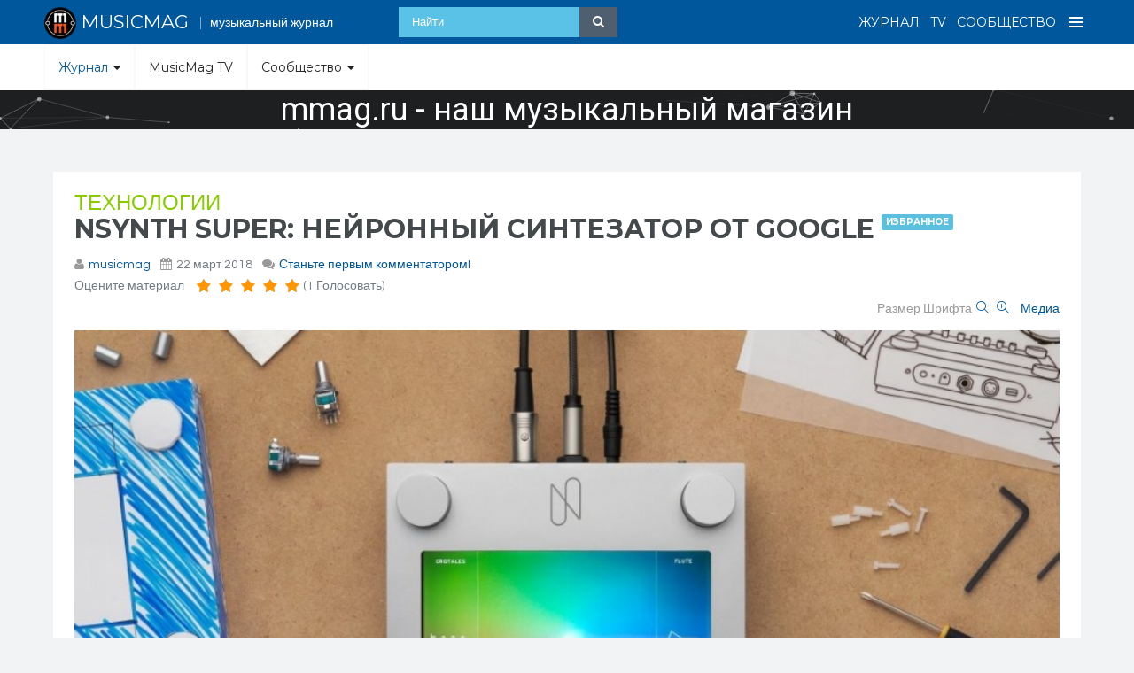

--- FILE ---
content_type: text/html; charset=utf-8
request_url: https://musicmag.ru/zhurnal/tekhnologii/1868-nsynth-super-nejronnyj-sintezator-ot-google.html
body_size: 23259
content:

<!DOCTYPE html>
<html prefix="og: http://ogp.me/ns#" lang="ru-ru" dir="ltr"
	  class='com_k2 view-item itemid-445 j38 mm-hover'>

<head>
	<base href="https://musicmag.ru/zhurnal/tekhnologii/1868-nsynth-super-nejronnyj-sintezator-ot-google.html" />
	<meta http-equiv="content-type" content="text/html; charset=utf-8" />
	<meta name="keywords" content="Magenta Google Nsynth Super синтезатор нейросети музыкальный обзор видео скачать " />
	<meta property="og:type" content="article" />
	<meta property="og:image" content="https://musicmag.ru/media/k2/items/cache/d1450a2ed14552ed8e989d8f6d6cd95f_M.jpg" />
	<meta property="og:title" content="NSynth Super: нейронный синтезатор от Google" />
	<meta property="og:description" content="Перейдем к новости от компании Google, точнее ее дочернего отделения - Magenta, занимающегося изучением технологий машинного обучения в сфере искусства." />
	<meta property="og:url" content="https://musicmag.ru/zhurnal/tekhnologii/1868-nsynth-super-nejronnyj-sintezator-ot-google.html" />
	<meta name="title" content="NSynth Super: нейронный синтезатор от Google" />
	<meta name="author" content="musicmag" />
	<meta name="image" content="https://musicmag.ru/media/k2/items/cache/d1450a2ed14552ed8e989d8f6d6cd95f_M.jpg" />
	<meta name="description" content="Перейдем к новости от компании Google, точнее ее дочернего отделения - Magenta, занимающегося изучением технологий машинного обучения в сфере искусства." />
	<meta name="generator" content="Joomla! - Open Source Content Management" />
	<title>NSynth Super: нейронный синтезатор от Google</title>
	<link href="/templates/ja_social_ii/favicon.ico" rel="shortcut icon" type="image/vnd.microsoft.icon" />
	<link href="/t3-assets/css/css-c4ae7-60930.css" rel="stylesheet" type="text/css" media="all" attribs="[]" />
	<link href="https://cdnjs.cloudflare.com/ajax/libs/magnific-popup.js/1.1.0/magnific-popup.min.css" rel="stylesheet" type="text/css" />
	<link href="https://cdnjs.cloudflare.com/ajax/libs/simple-line-icons/2.4.1/css/simple-line-icons.min.css" rel="stylesheet" type="text/css" />
	<link href="/t3-assets/css/css-6a5bb-60937.css" rel="stylesheet" type="text/css" media="all" attribs="[]" />
	<link href="/t3-assets/css/css-42f60-60970.css" rel="stylesheet" type="text/css" media="all" attribs="[]" />
	<link href="/t3-assets/css/css-b87c4-60939.css" rel="stylesheet" type="text/css" media="all" attribs="[]" />
	<link href="//fonts.googleapis.com/css?family=Questrial" rel="stylesheet" type="text/css" />
	<link href="//fonts.googleapis.com/css?family=Montserrat:400,700" rel="stylesheet" type="text/css" />
	<link href="//fonts.googleapis.com/css?family=Playfair+Display:400,400italic" rel="stylesheet" type="text/css" />
	<link href="/t3-assets/css/css-dd81c-60935.css" rel="stylesheet" type="text/css" media="all" attribs="[]" />
	<link href="https://netdna.bootstrapcdn.com/font-awesome/4.6.0/css/font-awesome.css" rel="stylesheet" type="text/css" />
	<link href="/t3-assets/css/css-71d5b-70574.css" rel="stylesheet" type="text/css" media="all" attribs="[]" />
	<style type="text/css">

						/* K2 - Magnific Popup Overrides */
						.mfp-iframe-holder {padding:10px;}
						.mfp-iframe-holder .mfp-content {max-width:100%;width:100%;height:100%;}
						.mfp-iframe-scaler iframe {background:#fff;padding:10px;box-sizing:border-box;box-shadow:none;}
					
            .jllikeproSharesContayner a {border-radius: 15px; margin-left: 6px;}
            .jllikeproSharesContayner i {width: 30px;height: 30px;}
            .jllikeproSharesContayner span {height: 30px;line-height: 30px;font-size: 1rem;}
        
            @media screen and (max-width:800px) {
                .jllikeproSharesContayner {position: fixed;right: 0;bottom: 0; z-index: 999999; background-color: #fff!important;width: 100%;}
                .jllikeproSharesContayner .event-container > div {border-radius: 0; padding: 0; display: block;}
                .like .l-count {display:none}
                .jllikeproSharesContayner a {border-radius: 0!important;margin: 0!important;}
                .l-all-count {margin-left: 10px; margin-right: 10px;}
                .jllikeproSharesContayner i {width: 44px!important; border-radius: 0!important;}
                .l-ico {background-position: 50%!important}
                .likes-block_left {text-align:left;}
                .likes-block_right {text-align:right;}
                .likes-block_center {text-align:center;}
                .button_text {display: none;}
            }
            
.noscript div#off-menu_277 dl.level1 dl{
	position: static;
}
.noscript div#off-menu_277 dl.level1 dd.parent{
	height: auto !important;
	display: block;
	visibility: visible;
}

	</style>
	<script type="application/json" class="joomla-script-options new">{"csrf.token":"255d7230c613135fb664f9a6e3b85f62","system.paths":{"root":"","base":""}}</script>
	<script src="/plugins/system/offlajnparams/compat/greensock.js" type="text/javascript"></script>
	<script src="/t3-assets/js/js-5c1d2-60999.js" type="text/javascript"></script>
	<script src="https://cdnjs.cloudflare.com/ajax/libs/magnific-popup.js/1.1.0/jquery.magnific-popup.min.js" type="text/javascript"></script>
	<script src="/media/k2/assets/js/k2.frontend.js?v=2.8.0&amp;sitepath=/" type="text/javascript"></script>
	<script src="/t3-assets/js/js-820f7-61019.js" type="text/javascript"></script>
	<script src="/plugins/content/jw_allvideos/jw_allvideos/includes/js/behaviour.js?v=4.8.0" type="text/javascript"></script>
	<script src="/plugins/content/jw_allvideos/jw_allvideos/includes/js/wmvplayer/silverlight.js?v=4.8.0" type="text/javascript"></script>
	<script src="/plugins/content/jw_allvideos/jw_allvideos/includes/js/wmvplayer/wmvplayer.js?v=4.8.0" type="text/javascript"></script>
	<script src="/plugins/content/jw_allvideos/jw_allvideos/includes/js/quicktimeplayer/ac_quicktime.js?v=4.8.0" type="text/javascript"></script>
	<script src="https://cdn.jsdelivr.net/gh/clappr/clappr@latest/dist/clappr.min.js" type="text/javascript"></script>
	<script src="https://content.jwplatform.com/libraries/VudZEfME.js" type="text/javascript"></script>
	<script src="https://musicmag.ru/plugins/content/jllikepro/js/buttons.min.js?6" type="text/javascript"></script>
	<script src="/t3-assets/js/js-7a43d-60939.js" type="text/javascript"></script>
	<script src="/modules/mod_vertical_menu/js/perfect-scrollbar.js?v=3.1.212" type="text/javascript"></script>
	<script src="/modules/mod_vertical_menu/js/mod_vertical_menu.js?v=3.1.212" type="text/javascript"></script>
	<script type="text/javascript">
var base = "https://musicmag.ru";var extrabase = "";            var jllickeproSettings = {
                url : "http://musicmag.ru",
                typeGet : "1",
                disableMoreLikes : 0,
                isCategory : 0,
                buttonsContayner : "",
                parentContayner : "div.jllikeproSharesContayner",
            };jQuery(function($){ initTooltips(); $("body").on("subform-row-add", initTooltips); function initTooltips (event, container) { container = container || document;$(container).find(".hasTooltip").tooltip({"html": true,"container": "body"});} });(function($) {
			$(function(){  
				
				var ajax_request;
				var types_model = {"mls_21_jsu":"1","mls_21_jsg":"1","mls_21_jse":"1","mls_21_jsp":"1","mls_21_jsa":"1","mls_21_jsv":"1","mls_20_k2i":"1","mls_20_k2c":"1","mls_20_k2a":"1"};
				var types_model_js = encodeURIComponent(JSON.stringify(types_model));
				var moduleid = 247;
				
				// Instance selector function
				jQuery("#instance-selector-mls_mod_247 .subinstance").on("click", function(event) {	
					
					jQuery("#mls-results-cont-mls_mod_247").removeClass("expanded");
					jQuery("#mls-results-mls_mod_247").empty();
					
					if (jQuery(this).find("i").hasClass("fa-check-square-o")) {
						var this_subinstance = jQuery(this).attr("id");
							types_model[this_subinstance] = "0";
							
						jQuery(this).find("i").removeClass("fa-check-square-o");
						jQuery(this).find("i").addClass("fa-square-o");
						jQuery(this).addClass("not-selected");
						
					} else {
						var this_subinstance = jQuery(this).attr("id");
							types_model[this_subinstance] = "1";
							
						jQuery(this).find("i").addClass("fa-check-square-o");
						jQuery(this).find("i").removeClass("fa-square-o");
						jQuery(this).removeClass("not-selected");
					}
					// Encode types
					types_model_js = encodeURIComponent(JSON.stringify(types_model));
				});
												
				// Search input function
				jQuery("#mod-mls-searchword-mls_mod_247").bind("input", function(e) { 
					var this_val = jQuery("#mod-mls-searchword-mls_mod_247").val();
					this_val = encodeURIComponent(this_val);
				
					// Close mls-results-cont if input is empty
					if ((jQuery.trim(this_val)).length == 0) {
						ajax_request.abort();
						jQuery("#close-results-mls_mod_247").hide();
						var container = jQuery("#mls-results-cont-mls_mod_247");
						if (!container.is(e.target)
							&& container.has(e.target).length === 0)
						{
							jQuery("#mls-results-cont-mls_mod_247").removeClass("expanded");
							jQuery("#mls-loading-mls_mod_247 .mls-module-spinner").hide();
						}
					}
			
					if ((jQuery.trim(this_val)).length > 2) {
						
						// Check if there is a pending ajax request
						if(typeof ajax_request !== "undefined")
							ajax_request.abort();
							
						// Spinner
						if (!jQuery("#mls-loading-mls_mod_247 .mls-module-spinner .spinner").length)
							createSpinner("#mls-loading-mls_mod_247 .mls-module-spinner");
						jQuery("#mls-loading-mls_mod_247 .mls-module-spinner").css("display", "inline-block");
						
						// Execute new ajax request
						ajax_request = jQuery.ajax({
							type: "POST",
							async: true,
							cache: false,
							url: "https://musicmag.ru/index.php?option=com_miniteklivesearch&task=search.getContent&mlsmodule=6&lang=&word=" + this_val + "&moduleid=" + moduleid + "&itemid=508",
							data: "types=" + types_model_js,
							beforeSend: function() {
									jQuery("#mls-results-cont-mls_mod_247").removeClass("expanded");
									jQuery("#instance-selector-cont-mls_mod_247").removeClass("expanded");
									jQuery("#close-results-mls_mod_247").hide();
									chosen = "";
									jQuery("#mls-results-mls_mod_247 li").removeClass("selected");
							},
							success: function(msg) {
									jQuery("#mls-loading-mls_mod_247 .mls-module-spinner").hide();
									jQuery("#mls-loading-mls_mod_247 .mls-module-spinner .spinner").remove();
									jQuery("#close-results-mls_mod_247").show();
									if(msg.length > 2) {
										jQuery("#mls-results-cont-mls_mod_247").addClass("expanded");
										jQuery("#mls-results-mls_mod_247").html(msg);
									} else {
										jQuery("#mls-results-cont-mls_mod_247").removeClass("expanded");
										jQuery("#mls-results-mls_mod_247").empty();
									}
							}
						})	
						
					}
				
				});	
				// End input function
				
				// Search input mouseup
				jQuery("#mod-mls-searchword-mls_mod_247").bind("mouseup", function() {
					
					jQuery("#mls-tooltip-cont-mls_mod_247").addClass("expanded");
					jQuery("#instance-selector-cont-mls_mod_247").removeClass("expanded");
					
					var this_val = jQuery("#mod-mls-searchword-mls_mod_247").val();
					this_val = encodeURIComponent(this_val);
					
					// Cancel ajax on submit form
					jQuery(document).on("submit","#mls-form-mls_mod_247",function() {
						ajax_request.abort();
						jQuery("#mls-loading-mls_mod_247 .mls-module-spinner").hide();
						jQuery("#mls-loading-mls_mod_247 .mls-module-spinner .spinner").remove();
					});
										
					if ((jQuery.trim(this_val)).length > 2) {
						if( !jQuery("#mls-results-mls_mod_247").is(":empty") ) {
							jQuery("#mls-results-cont-mls_mod_247").addClass("expanded");	
						} else {
							
							// Check if there is a pending ajax request
							if(typeof ajax_request !== "undefined")
							ajax_request.abort();
							
							// Spinner
							if (!jQuery("#mls-loading-mls_mod_247 .mls-module-spinner .spinner").length)
								createSpinner("#mls-loading-mls_mod_247 .mls-module-spinner");
							jQuery("#mls-loading-mls_mod_247 .mls-module-spinner").css("display", "inline-block");
						
							// Execute new ajax request
							ajax_request = jQuery.ajax({
								type: "POST",
								async: true,
								cache: false,
								url: "https://musicmag.ru/index.php?option=com_miniteklivesearch&task=search.getContent&mlsmodule=6&lang=&word=" + this_val + "&moduleid=" + moduleid + "&itemid=508",
								data: "types=" + types_model_js,
								beforeSend: function() {
										jQuery("#mls-results-cont-mls_mod_247").removeClass("expanded");
										jQuery("#instance-selector-cont-mls_mod_247").removeClass("expanded");
										jQuery("#close-results-mls_mod_247").hide();
										chosen = "";
										jQuery("#mls-results-mls_mod_247 li").removeClass("selected");
								},
								success: function(msg) {
										jQuery("#mls-loading-mls_mod_247 .mls-module-spinner").hide();
										jQuery("#mls-loading-mls_mod_247 .mls-module-spinner .spinner").remove();
										jQuery("#close-results-mls_mod_247").show();
										if(msg.length > 2) {
											jQuery("#mls-results-cont-mls_mod_247").addClass("expanded");
											jQuery("#mls-results-mls_mod_247").html(msg);
										} else {
											jQuery("#mls-results-cont-mls_mod_247").removeClass("expanded");
											jQuery("#mls-results-mls_mod_247").empty();
										}
								}
							})
								
						}
					}
				});
				
				// Close mls-results-cont on click outside
				jQuery(document).mouseup(function (e) {
					var container = jQuery(".mls-results-cont");
					if ( !container.is(e.target) && container.has(e.target).length === 0 
						&&  !jQuery("#mod-mls-searchword-mls_mod_247").is(e.target) )
					{
						jQuery(".mls-results-cont").removeClass("expanded");
						chosen = "";
						jQuery("#mls-results-mls_mod_247 li").removeClass("selected");
					}
				});
								
				// Close button function
				jQuery("#close-results-mls_mod_247").on("click", function(event) {	
					jQuery("#mod-mls-searchword-mls_mod_247").val("");
					jQuery(this).hide();
					jQuery("#instance-selector-cont-mls_mod_247").removeClass("expanded");
				});
				
				// Selector button function
				jQuery("#selector-button-mls_mod_247").on("click", function(event) {	
					jQuery("#instance-selector-cont-mls_mod_247").toggleClass("expanded");
				});
				
				// Close instance-selector-cont on click outside
				jQuery(document).mouseup(function (e) {
					var container = jQuery("#instance-selector-cont-mls_mod_247");
					if ( (!container.is(e.target) && container.has(e.target).length === 0)
						&& (!jQuery("#mls-parent-mls_mod_247").is(e.target) && jQuery("#mls-parent-mls_mod_247").has(e.target).length === 0)					
					   )
					{
						jQuery("#instance-selector-cont-mls_mod_247").removeClass("expanded");
					}
				});
				
				// Arrows navigation function
				var chosen = "";
				jQuery(document).keydown(function(e){ // 38-up, 40-down
					if (e.keyCode == 40) { 
						if(chosen === "") {
							chosen = 0;
						} else if((chosen+1) < jQuery("#mls-results-mls_mod_247 li").length) {
							chosen++; 
						}
						jQuery("#mls-results-mls_mod_247 li").removeClass("selected");
						jQuery("#mls-results-mls_mod_247 li:eq("+chosen+")").addClass("selected");
						return false;
					}
					if (e.keyCode == 38) { 
						if(chosen === "") {
							chosen = 0;
						} else if(chosen > 0) {
							chosen--;            
						}
						jQuery("#mls-results-mls_mod_247 li").removeClass("selected");
						jQuery("#mls-results-mls_mod_247 li:eq("+chosen+")").addClass("selected");
						return false;
					}
				});
				
				// Escape key
				jQuery(document).keyup(function(e) {
  					if (e.keyCode == 27) {
						jQuery("#mls-results-cont-mls_mod_247").removeClass("expanded");
						jQuery("#instance-selector-cont-mls_mod_247").removeClass("expanded");
						chosen = "";
						jQuery("#mls-results-mls_mod_247 li").removeClass("selected");
					}
				});
				
				// Enter key
				jQuery("#mls-form-mls_mod_247").keypress(function(e) {
					if(e.which == 13) {
						if (jQuery("#mls-results-mls_mod_247 li.selected")[0]){
							window.location.href = jQuery("#mls-results-mls_mod_247 li.selected a").attr("href");
							e.preventDefault();
    						return false;
						} else {
							return true;
						}
					}
				});
				
				// Blur input
				jQuery("#mod-mls-searchword-mls_mod_247").bind("blur", function() {
					jQuery("#mls-tooltip-cont-mls_mod_247").removeClass("expanded");
				});
				
				// Initialize spinner
				var createSpinner = function(divIdentifier)
				{ 
					var spinner_options = {
					  lines: 9,
					  length: 3,
					  width: 2,
					  radius: 3,
					  corners: 1,
					  rotate: 0,
					  direction: 1,
					  color: "#058ec4",
					  speed: 1,
					  trail: 52,
					  shadow: false,
					  hwaccel: false,
					  className: "spinner",
					  zIndex: 2e9,
					  top: "50%",
					  left: "50%"
					};
					$(divIdentifier).html(new Spinner(spinner_options).spin().el);
					
					return;
				}
	
			})
		})(jQuery);
		
	</script>
	<script type='text/javascript'>
                /*<![CDATA[*/
                    var jax_live_site = 'https://musicmag.ru/index.php';
                    var jax_token_var='255d7230c613135fb664f9a6e3b85f62';
                /*]]>*/
                </script><script type="text/javascript" src="/plugins/system/jomsocial.system/pc_includes/ajax_1.5.pack.js"></script>
	<!--googleoff: index-->
<script type="text/javascript">
window.kt = {
	"environment": "production",
	"rootUrl": "https://musicmag.ru",
	"ajaxUrl": "https://musicmag.ru/index.php?option=com_komento&lang=&Itemid=445",
	"baseUrl": "https://musicmag.ru/index.php?option=com_komento&lang=none&Itemid=445",
	"token": "c5daa688839ce3a673ca29346b5c187d",
	"mobile": false,
	"siteName": "MusicMag - музыкальный медиа портал",
	"locale": "ru-RU",
	"direction": "ltr",
	"ratings": {
		"options": {
			"starType": 'i',
			"half": true,
			"starOn": 'fa fa-fw fa-star fa-star--on',
			"starOff": 'fa fa-fw fa-star-o fa-star--off',
			"starHalf": 'fa fa-fw fa-star-half-o',
			"hints": [
						"bad", 
						"poor",
						"regular",
						"good",
						"gorgeous"
			]
		}
	}
};
</script>
<!--googleon: index-->
	<script src="/media/com_komento/scripts/site-3.1.2.min.js"></script>
	<style type="text/css">

	#kt .kt-form-bg--1 {
		color: #444444 !important;
		background: rgba(243,231,232) !important;
		background: -moz-linear-gradient(left, rgba(243,231,232) 0%, rgba(227,238,255) 100%) !important;
		background: -webkit-gradient(left top, right top, color-stop(0%, rgba(243,231,232)), color-stop(100%, rgba(227,238,255))) !important;
		background: -webkit-linear-gradient(left, rgba(243,231,232) 0%, rgba(227,238,255) 100%) !important;
		background: -o-linear-gradient(left, rgba(243,231,232) 0%, rgba(227,238,255) 100%) !important;
		background: -ms-linear-gradient(left, rgba(243,231,232) 0%, rgba(227,238,255) 100%) !important;
		background: linear-gradient(to right, rgba(243,231,232) 0%, rgba(227,238,255) 100%) !important;
		filter: progid:DXImageTransform.Microsoft.gradient( startColorstr='#3e28b4', endColorstr='#cd66da', GradientType=1 ) !important;
	}
	#kt .kt-form-bg--1::-webkit-input-placeholder {
		color: #444444 !important;
		opacity: .7 !important;
	}
	#kt .kt-form-bg--1::-moz-placeholder {
		color: #444444 !important;
		opacity: .7 !important;
	}
	#kt .kt-form-bg--1:-ms-input-placeholder {
		color: #444444 !important;
		opacity: .7 !important;
	}
	#kt .kt-form-bg--1:-moz-placeholder {
		color: #444444 !important;
		opacity: .7 !important;
	}
	#kt .kt-form-editor.kt-form-bg--1 .kt-form-editor__smiley-toggle > i {
		color: #444444 !important;
	}
	#kt .kt-form-bg--2 {
		color: #444444 !important;
		background: rgba(174,234,223) !important;
		background: -moz-linear-gradient(left, rgba(174,234,223) 0%, rgba(247,248,216) 100%) !important;
		background: -webkit-gradient(left top, right top, color-stop(0%, rgba(174,234,223)), color-stop(100%, rgba(247,248,216))) !important;
		background: -webkit-linear-gradient(left, rgba(174,234,223) 0%, rgba(247,248,216) 100%) !important;
		background: -o-linear-gradient(left, rgba(174,234,223) 0%, rgba(247,248,216) 100%) !important;
		background: -ms-linear-gradient(left, rgba(174,234,223) 0%, rgba(247,248,216) 100%) !important;
		background: linear-gradient(to right, rgba(174,234,223) 0%, rgba(247,248,216) 100%) !important;
		filter: progid:DXImageTransform.Microsoft.gradient( startColorstr='#3e28b4', endColorstr='#cd66da', GradientType=1 ) !important;
	}
	#kt .kt-form-bg--2::-webkit-input-placeholder {
		color: #444444 !important;
		opacity: .7 !important;
	}
	#kt .kt-form-bg--2::-moz-placeholder {
		color: #444444 !important;
		opacity: .7 !important;
	}
	#kt .kt-form-bg--2:-ms-input-placeholder {
		color: #444444 !important;
		opacity: .7 !important;
	}
	#kt .kt-form-bg--2:-moz-placeholder {
		color: #444444 !important;
		opacity: .7 !important;
	}
	#kt .kt-form-editor.kt-form-bg--2 .kt-form-editor__smiley-toggle > i {
		color: #444444 !important;
	}
	#kt .kt-form-bg--3 {
		color: #FFFFFF !important;
		background: rgba(206,159,252) !important;
		background: -moz-linear-gradient(left, rgba(206,159,252) 0%, rgba(115,103,240) 100%) !important;
		background: -webkit-gradient(left top, right top, color-stop(0%, rgba(206,159,252)), color-stop(100%, rgba(115,103,240))) !important;
		background: -webkit-linear-gradient(left, rgba(206,159,252) 0%, rgba(115,103,240) 100%) !important;
		background: -o-linear-gradient(left, rgba(206,159,252) 0%, rgba(115,103,240) 100%) !important;
		background: -ms-linear-gradient(left, rgba(206,159,252) 0%, rgba(115,103,240) 100%) !important;
		background: linear-gradient(to right, rgba(206,159,252) 0%, rgba(115,103,240) 100%) !important;
		filter: progid:DXImageTransform.Microsoft.gradient( startColorstr='#3e28b4', endColorstr='#cd66da', GradientType=1 ) !important;
	}
	#kt .kt-form-bg--3::-webkit-input-placeholder {
		color: #FFFFFF !important;
		opacity: .7 !important;
	}
	#kt .kt-form-bg--3::-moz-placeholder {
		color: #FFFFFF !important;
		opacity: .7 !important;
	}
	#kt .kt-form-bg--3:-ms-input-placeholder {
		color: #FFFFFF !important;
		opacity: .7 !important;
	}
	#kt .kt-form-bg--3:-moz-placeholder {
		color: #FFFFFF !important;
		opacity: .7 !important;
	}
	#kt .kt-form-editor.kt-form-bg--3 .kt-form-editor__smiley-toggle > i {
		color: #FFFFFF !important;
	}
	#kt .kt-form-bg--4 {
		color: #444444 !important;
		background: rgba(211,240,241) !important;
		background: -moz-linear-gradient(left, rgba(211,240,241) 0%, rgba(55,216,232) 100%) !important;
		background: -webkit-gradient(left top, right top, color-stop(0%, rgba(211,240,241)), color-stop(100%, rgba(55,216,232))) !important;
		background: -webkit-linear-gradient(left, rgba(211,240,241) 0%, rgba(55,216,232) 100%) !important;
		background: -o-linear-gradient(left, rgba(211,240,241) 0%, rgba(55,216,232) 100%) !important;
		background: -ms-linear-gradient(left, rgba(211,240,241) 0%, rgba(55,216,232) 100%) !important;
		background: linear-gradient(to right, rgba(211,240,241) 0%, rgba(55,216,232) 100%) !important;
		filter: progid:DXImageTransform.Microsoft.gradient( startColorstr='#3e28b4', endColorstr='#cd66da', GradientType=1 ) !important;
	}
	#kt .kt-form-bg--4::-webkit-input-placeholder {
		color: #444444 !important;
		opacity: .7 !important;
	}
	#kt .kt-form-bg--4::-moz-placeholder {
		color: #444444 !important;
		opacity: .7 !important;
	}
	#kt .kt-form-bg--4:-ms-input-placeholder {
		color: #444444 !important;
		opacity: .7 !important;
	}
	#kt .kt-form-bg--4:-moz-placeholder {
		color: #444444 !important;
		opacity: .7 !important;
	}
	#kt .kt-form-editor.kt-form-bg--4 .kt-form-editor__smiley-toggle > i {
		color: #444444 !important;
	}
	#kt .kt-form-bg--5 {
		color: #444444 !important;
		background: rgba(236,154,138) !important;
		background: -moz-linear-gradient(left, rgba(236,154,138) 0%, rgba(140,71,214) 100%) !important;
		background: -webkit-gradient(left top, right top, color-stop(0%, rgba(236,154,138)), color-stop(100%, rgba(140,71,214))) !important;
		background: -webkit-linear-gradient(left, rgba(236,154,138) 0%, rgba(140,71,214) 100%) !important;
		background: -o-linear-gradient(left, rgba(236,154,138) 0%, rgba(140,71,214) 100%) !important;
		background: -ms-linear-gradient(left, rgba(236,154,138) 0%, rgba(140,71,214) 100%) !important;
		background: linear-gradient(to right, rgba(236,154,138) 0%, rgba(140,71,214) 100%) !important;
		filter: progid:DXImageTransform.Microsoft.gradient( startColorstr='#3e28b4', endColorstr='#cd66da', GradientType=1 ) !important;
	}
	#kt .kt-form-bg--5::-webkit-input-placeholder {
		color: #444444 !important;
		opacity: .7 !important;
	}
	#kt .kt-form-bg--5::-moz-placeholder {
		color: #444444 !important;
		opacity: .7 !important;
	}
	#kt .kt-form-bg--5:-ms-input-placeholder {
		color: #444444 !important;
		opacity: .7 !important;
	}
	#kt .kt-form-bg--5:-moz-placeholder {
		color: #444444 !important;
		opacity: .7 !important;
	}
	#kt .kt-form-editor.kt-form-bg--5 .kt-form-editor__smiley-toggle > i {
		color: #444444 !important;
	}
</style>
	<script src="/components/com_miniteklivesearch/assets/js/spin.min.js" type="text/javascript"></script>
	<script data-cfasync="false">
document[(_el=document.addEventListener)?'addEventListener':'attachEvent'](_el?'DOMContentLoaded':'onreadystatechange',function(){
	if (!_el && document.readyState != 'complete') return;
	(window.jq183||jQuery)('.noscript').removeClass('noscript');
	window.sm277 = new VerticalSlideMenu({
		id: 277,
		visibility: ["1","1","1","1","0",["0","px"],["10000","px"]],
		parentHref: 1,
		theme: 'flat',
		result: 'Результаты поиска',
		noResult: 'Ничего не найдено',
		backItem: '',
		filterDelay: 500,
		filterMinChar: 3,
		navtype: 'tree',
		sidebar: 0,
		popup: 0,
		overlay: 0,
		sidebarUnder: 0,
		width: 300,
		menuIconCorner: 0,
		menuIconX: 0,
		menuIconY: 0,
		hidePopupUnder: 1750,
		siteBg: '#444444',
		effect: 1,
    dur: 400/1000,
		perspective: 0,
		inEase: 'Quad.easeOut'.split('.').reverse().join(''),
		inOrigin: '50% 50% 0',
		inX: 100,
		inUnitX: '%',
    logoUrl: '',
		inCSS: {
			y: 0,
			opacity: 100/100,
			rotationX: 0,
			rotationY: 0,
			rotationZ: 0,
			skewX: 0,
			skewY: 0,
			scaleX: 100/100,
			scaleY: 100/100
		},
		outEase: 'Quad.easeOut'.split('.').reverse().join(''),
		outOrigin: '50% 50% 0',
		outX: -100,
		outUnitX: '%',
		outCSS: {
			y: 0,
			opacity: 100/100,
			rotationX: 0,
			rotationY: 0,
			rotationZ: 0,
			skewX: 0,
			skewY: 0,
			scaleX: 100/100,
			scaleY: 100/100
		},
		anim: {
			perspective: 1000,
			inDur: 300/1000,
			inEase: 'Quad.easeOut'.split('.').reverse().join(''),
			inOrigin: '50% 50% 0',
			inX: -30,
			inUnitX: 'px',
			inCSS: {
				y: 0,
				opacity: 0/100,
				rotationX: 0,
				rotationY: 0,
				rotationZ: 0,
				skewX: 0,
				skewY: 0,
				scaleX: 100/100,
				scaleY: 100/100
			},
			outDur: 300/1000,
			outEase: 'Quad.easeOut'.split('.').reverse().join(''),
			outOrigin: '50% 50% 0',
			outX: 20,
			outUnitX: 'px',
			outCSS: {
				y: 0,
				opacity: 0/100,
				rotationX: 0,
				rotationY: 0,
				rotationZ: 0,
				skewX: 0,
				skewY: 0,
				scaleX: 100/100,
				scaleY: 100/100
			}
		},
		miAnim: 0,
		miDur: 500/1000,
		miShift: 40/1000,
		miEase: 'Quad.easeOut'.split('.').reverse().join(''),
		miX: 40,
		miUnitX: '%',
		miCSS: {
			transformPerspective: 600,
			transformOrigin: '50% 50% 0',
			y: 0,
			opacity: 0/100,
			rotationX: 0,
			rotationY: 0,
			rotationZ: 0,
			skewX: 0,
			skewY: 0,
			scaleX: 100/100,
			scaleY: 100/100
		},
		iconAnim: 0 && 0,
		bgX: 0,
		dropwidth: 250,
		dropspace: 0,
		dropFullHeight: 0,
		dropEvent: 'mouseenter',
		opened: 1,
		autoOpen: 0,
		autoOpenAnim: 1,
		hideBurger: 0
	});
});
</script>

	
<!-- META FOR IOS & HANDHELD -->
	<meta name="viewport" content="width=device-width, initial-scale=1.0, maximum-scale=1.0, user-scalable=no"/>
	<style type="text/stylesheet">
		@-webkit-viewport   { width: device-width; }
		@-moz-viewport      { width: device-width; }
		@-ms-viewport       { width: device-width; }
		@-o-viewport        { width: device-width; }
		@viewport           { width: device-width; }
	</style>
	<script type="text/javascript">
		//<![CDATA[
		if (navigator.userAgent.match(/IEMobile\/10\.0/)) {
			var msViewportStyle = document.createElement("style");
			msViewportStyle.appendChild(
				document.createTextNode("@-ms-viewport{width:auto!important}")
			);
			document.getElementsByTagName("head")[0].appendChild(msViewportStyle);
		}
		//]]>
	</script>
<meta name="HandheldFriendly" content="true"/>
<meta name="apple-mobile-web-app-capable" content="YES"/>
<!-- //META FOR IOS & HANDHELD -->




<!-- Le HTML5 shim and media query for IE8 support -->
<!--[if lt IE 9]>
<script src="//html5shim.googlecode.com/svn/trunk/html5.js"></script>
<script type="text/javascript" src="/plugins/system/t3/base-bs3/js/respond.min.js"></script>
<![endif]-->

<!-- You can add Google Analytics here or use T3 Injection feature -->

  <link rel="stylesheet" type="text/css" href="/media/n2/ss3/smartslider.min.css?1601060999" media="all" />
<script type="text/javascript">(function(){var N=this;N.N2_=N.N2_||{r:[],d:[]},N.N2R=N.N2R||function(){N.N2_.r.push(arguments)},N.N2D=N.N2D||function(){N.N2_.d.push(arguments)}}).call(window);if(!window.n2jQuery){window.n2jQuery={ready:function(cb){console.error('n2jQuery will be deprecated!');N2R(['$'],cb)}}}window.nextend={localization:{},ready:function(cb){console.error('nextend.ready will be deprecated!');N2R('documentReady',function($){cb.call(window,$)})}};nextend.fontsLoaded=false;nextend.fontsLoadedActive=function(){nextend.fontsLoaded=true};var fontData={google:{families:["Roboto:300,400:latin"]},active:function(){nextend.fontsLoadedActive()},inactive:function(){nextend.fontsLoadedActive()}};if(typeof WebFontConfig!=='undefined'){var _WebFontConfig=WebFontConfig;for(var k in WebFontConfig){if(k=='active'){fontData.active=function(){nextend.fontsLoadedActive();_WebFontConfig.active()}}else if(k=='inactive'){fontData.inactive=function(){nextend.fontsLoadedActive();_WebFontConfig.inactive()}}else if(k=='google'){if(typeof WebFontConfig.google.families!=='undefined'){for(var i=0;i<WebFontConfig.google.families.length;i++){fontData.google.families.push(WebFontConfig.google.families[i])}}}else{fontData[k]=WebFontConfig[k]}}}if(typeof WebFont==='undefined'){window.WebFontConfig=fontData}else{WebFont.load(fontData)}</script><script type="text/javascript" src="/media/n2/n/dist/n2-j.min.js?1601060999"></script>
<script type="text/javascript" src="/media/n2/n/dist/nextend-gsap.min.js?1601060999"></script>
<script type="text/javascript" src="/media/n2/n/dist/nextend-frontend.min.js?1601060999"></script>
<script type="text/javascript" src="/media/n2/ss3/dist/smartslider-frontend.min.js?1601060999"></script>
<script type="text/javascript" src="/media/n2/ss3/plugins/type/simple/simple/dist/smartslider-simple-type-frontend.min.js?1601060999"></script>
<script type="text/javascript" src="/media/n2/ss3/dist/particles.min.js?1601060999"></script>
<script type="text/javascript" src="/media/n2/n/dist/nextend-webfontloader.min.js?1601060999"></script>
<script type="text/javascript">N2R('documentReady',function($){nextend.fontsDeferred=$.Deferred();if(nextend.fontsLoaded){nextend.fontsDeferred.resolve()}else{nextend.fontsLoadedActive=function(){nextend.fontsLoaded=true;nextend.fontsDeferred.resolve()};var intercalCounter=0;nextend.fontInterval=setInterval(function(){if(intercalCounter>3||document.documentElement.className.indexOf('wf-active')!==-1){nextend.fontsLoadedActive();clearInterval(nextend.fontInterval)}intercalCounter++},1000)}N2R(["nextend-frontend","smartslider-frontend","nextend-gsap","smartslider-simple-type-frontend"],function(){new N2Classes.SmartSliderSimple('#n2-ss-2',{"admin":false,"translate3d":1,"callbacks":"","background.video.mobile":1,"randomize":{"randomize":0,"randomizeFirst":0},"align":"normal","isDelayed":0,"load":{"fade":1,"scroll":0},"playWhenVisible":1,"playWhenVisibleAt":0.5,"responsive":{"desktop":1,"tablet":1,"mobile":1,"onResizeEnabled":true,"type":"fullwidth","downscale":1,"upscale":1,"minimumHeight":0,"maximumHeight":3000,"maximumSlideWidth":3000,"maximumSlideWidthLandscape":3000,"maximumSlideWidthTablet":3000,"maximumSlideWidthTabletLandscape":3000,"maximumSlideWidthMobile":3000,"maximumSlideWidthMobileLandscape":3000,"maximumSlideWidthConstrainHeight":0,"forceFull":1,"forceFullOverflowX":"body","forceFullHorizontalSelector":"body","constrainRatio":1,"verticalOffsetSelectors":"","decreaseSliderHeight":0,"focusUser":0,"focusAutoplay":0,"deviceModes":{"desktopPortrait":1,"desktopLandscape":1,"tabletPortrait":1,"tabletLandscape":1,"mobilePortrait":1,"mobileLandscape":1},"normalizedDeviceModes":{"unknownUnknown":["unknown","Unknown"],"desktopPortrait":["desktop","Portrait"],"desktopLandscape":["desktop","Landscape"],"tabletLandscape":["tablet","Landscape"],"tabletPortrait":["tablet","Portrait"],"mobileLandscape":["mobile","Landscape"],"mobilePortrait":["mobile","Portrait"]},"verticalRatioModifiers":{"unknownUnknown":1,"desktopPortrait":1,"desktopLandscape":1.33333333333333,"tabletPortrait":2.4,"tabletLandscape":1.875,"mobilePortrait":4.36363636363636,"mobileLandscape":2.59459459459459},"minimumFontSizes":{"desktopPortrait":0,"desktopLandscape":1,"tabletPortrait":1,"tabletLandscape":1,"mobilePortrait":1,"mobileLandscape":1},"ratioToDevice":{"Portrait":{"tablet":0.416666666666667,"mobile":0.229166666666667},"Landscape":{"tablet":0.533333333333333,"mobile":0.385416666666667}},"sliderWidthToDevice":{"desktopPortrait":1920,"desktopLandscape":1440,"tabletPortrait":800,"tabletLandscape":1024,"mobilePortrait":440,"mobileLandscape":740},"basedOn":"combined","orientationMode":"width","scrollFix":0,"overflowHiddenPage":0,"desktopPortraitScreenWidth":1200,"tabletPortraitScreenWidth":800,"mobilePortraitScreenWidth":440,"tabletLandscapeScreenWidth":1024,"mobileLandscapeScreenWidth":740},"controls":{"scroll":0,"drag":0,"touch":"horizontal","keyboard":1,"tilt":0},"lazyLoad":0,"lazyLoadNeighbor":0,"blockrightclick":0,"maintainSession":0,"autoplay":{"enabled":1,"start":1,"duration":600,"autoplayToSlide":-1,"autoplayToSlideIndex":-1,"allowReStart":0,"pause":{"click":0,"mouse":"0","mediaStarted":0},"resume":{"click":0,"mouse":"0","mediaEnded":0,"slidechanged":0}},"perspective":1000,"layerMode":{"playOnce":1,"playFirstLayer":1,"mode":"forced","inAnimation":"mainInStart"},"parallax":{"enabled":1,"mobile":1,"is3D":1,"animate":1,"horizontal":"mouse","vertical":"mouse","origin":"slider","scrollmove":"both"},"background.parallax.tablet":0,"background.parallax.mobile":0,"postBackgroundAnimations":0,"initCallbacks":[],"allowBGImageAttachmentFixed":true,"bgAnimationsColor":"RGBA(51,51,51,1)","bgAnimations":0,"particlejs":{"particles":{"number":{"value":200,"density":{"enable":true,"value_area":800}},"color":{"value":"#ffffff"},"shape":{"type":"circle","stroke":{"width":0,"color":"#000000"},"polygon":{"nb_sides":5},"image":{"src":"img\/github.svg","width":100,"height":100}},"opacity":{"value":0.5,"random":false,"anim":{"enable":false,"speed":1,"opacity_min":0.1,"sync":false}},"size":{"value":3,"random":true,"anim":{"enable":false,"speed":40,"size_min":0.1,"sync":false}},"line_linked":{"enable":true,"distance":150,"color":"#ffffff","opacity":0.4,"width":1},"move":{"enable":true,"speed":"2","direction":"none","random":false,"straight":false,"out_mode":"out","bounce":false,"attract":{"enable":false,"rotateX":600,"rotateY":1200}}},"interactivity":{"detect_on":"canvas","events":{"onhover":{"enable":1,"mode":"grab"},"onclick":{"enable":1,"mode":"push"},"resize":true},"modes":{"grab":{"distance":200,"line_linked":{"opacity":1}},"bubble":{"distance":400,"size":40,"duration":2,"opacity":8,"speed":3},"repulse":{"distance":200,"duration":0.4},"push":{"particles_nb":4},"remove":{"particles_nb":2}}},"retina_detect":true,"mobile":1},"mainanimation":{"type":"horizontal","duration":800,"delay":0,"ease":"easeOutQuad","parallax":0,"shiftedBackgroundAnimation":"auto"},"carousel":1,"dynamicHeight":0})})});</script>	<script type="application/json" class="joomla-script-options new">{"csrf.token":"255d7230c613135fb664f9a6e3b85f62","system.paths":{"root":"","base":""}}</script>
</head>

<body>

<div class="t3-wrapper"> <!-- Need this wrapper for off-canvas menu. Remove if you don't use of-canvas -->

  
<!-- HEADER -->
<header id="t3-header" class="wrap t3-header">
	<div class="container">
		<div class="row">

			<!-- LOGO -->
			<div class="col-xs-12 col-sm-6 col-md-4 logo">
				<div class="logo-text">
					<a href="/" title="MUSICMAG">
													<img class="logo-img" style="max-width: 36px;"src="/images/logo/mmlogo100.png" alt="MUSICMAG" />
																		<span>MUSICMAG</span>
					</a>
					<small class="site-slogan">музыкальный журнал</small>
				</div>
			</div>
			<!-- //LOGO -->

							<div class="col-xs-12 col-sm-6 col-md-8 actions">
					<div class="navbar-default navbar-header">
    
			      
			      			        
<a aria-controls="off-canvas" aria-expanded="false" aria-label="Open Menu" class="btn btn-inverse off-canvas-toggle " type="button" data-pos="right" data-nav="#t3-off-canvas" data-effect="off-canvas-effect-4" title="open">
  <span class="bar-first"></span>
  <span class="bar-mid"></span>
  <span class="bar-last"></span>
</a>

<!-- OFF-CANVAS SIDEBAR -->
<div id="t3-off-canvas" class="t3-off-canvas ">

  <div class="t3-off-canvas-header">
    <h2 class="t3-off-canvas-header-title">Меню</h2>
    <a type="button" class="close" data-dismiss="modal" aria-hidden="true" arial-expanded="true" aria-label="Close Menu" title="close">&times;</a>
  </div>

  <div class="t3-off-canvas-body">
    <div class="noscript">
	<nav id="off-menu_277" class="off-menu_277 sm-menu ">
          	<div class="sm-filter-cont">
		<input id="sm-filter-277" class="sm-filter" type="text" placeholder="Фильтр" value="" />
		<label for="sm-filter-277" class="sm-search"></label>
		<div class="sm-reset"></div>
	</div>
    <div class="sm-levels">
    <div class="sm-level level1"><dl class="level1">
  <dt class="level1 off-nav-442 parent opened active first">
        <div class="inner">
      <div class="link"><a data-text="Журнал" href="/zhurnal.html">Журнал</a></div>
          </div>
  </dt>
  <dd class="level1 off-nav-442 parent opened active first">
    <div class="sm-level level2"><dl class="level2">
  <dt class="level2 off-nav-443 notparent first">
        <div class="inner">
      <div class="link"><a data-text="Железо" href="/zhurnal/zhelezo.html">Железо</a></div>
          </div>
  </dt>
  <dd class="level2 off-nav-443 notparent first">
      </dd>
    <dt class="level2 off-nav-444 notparent">
        <div class="inner">
      <div class="link"><a data-text="Софт" href="/zhurnal/soft.html">Софт</a></div>
          </div>
  </dt>
  <dd class="level2 off-nav-444 notparent">
      </dd>
    <dt class="level2 off-nav-445 notparent opened active">
        <div class="inner">
      <div class="link"><a data-text="Технологии" href="/zhurnal/tekhnologii.html">Технологии</a></div>
          </div>
  </dt>
  <dd class="level2 off-nav-445 notparent opened active">
      </dd>
    <dt class="level2 off-nav-446 notparent">
        <div class="inner">
      <div class="link"><a data-text="События" href="/zhurnal/sobytiya.html">События</a></div>
          </div>
  </dt>
  <dd class="level2 off-nav-446 notparent">
      </dd>
    <dt class="level2 off-nav-447 notparent">
        <div class="inner">
      <div class="link"><a data-text="Мастер-класс" href="/zhurnal/master-klass.html">Мастер-класс</a></div>
          </div>
  </dt>
  <dd class="level2 off-nav-447 notparent">
      </dd>
               </dl></div></dd>  <dt class="level1 off-nav-497 notparent">
        <div class="inner">
      <div class="link"><a data-text="MusicMag TV" href="/tv.html">MusicMag TV</a></div>
          </div>
  </dt>
  <dd class="level1 off-nav-497 notparent">
      </dd>
    <dt class="level1 off-nav-368 parent">
        <div class="inner">
      <div class="link"><a data-text="Сообщество" href="/soobshchestvo.html">Сообщество</a></div>
          </div>
  </dt>
  <dd class="level1 off-nav-368 parent">
    <div class="sm-level level2"><dl class="level2">
  <dt class="level2 off-nav-525 notparent first">
        <div class="inner">
      <div class="link"><a data-text="Мой профиль" href="/soobshchestvo/moj-profil.html">Мой профиль</a></div>
          </div>
  </dt>
  <dd class="level2 off-nav-525 notparent first">
      </dd>
    <dt class="level2 off-nav-526 notparent">
        <div class="inner">
      <div class="link"><a data-text="Регистрация" href="/soobshchestvo/registratsiya.html">Регистрация</a></div>
          </div>
  </dt>
  <dd class="level2 off-nav-526 notparent">
      </dd>
    <dt class="level2 off-nav-609 parent">
        <div class="inner">
      <div class="link"><a data-text="Моя музыка" href="/soobshchestvo/moya-muzyka.html">Моя музыка</a></div>
          </div>
  </dt>
  <dd class="level2 off-nav-609 parent">
    <div class="sm-level level3"><dl class="level3">
  <dt class="level3 off-nav-610 notparent first">
        <div class="inner">
      <div class="link"><a data-text="Добавить альбом" href="/soobshchestvo/moya-muzyka/dobavit-albom.html">Добавить альбом</a></div>
          </div>
  </dt>
  <dd class="level3 off-nav-610 notparent first">
      </dd>
    <dt class="level3 off-nav-611 notparent">
        <div class="inner">
      <div class="link"><a data-text="Добавить артиста" href="/soobshchestvo/moya-muzyka/dobavit-artista.html">Добавить артиста</a></div>
          </div>
  </dt>
  <dd class="level3 off-nav-611 notparent">
      </dd>
               </dl></div></dd>             </dl></div></dd>         </dl></div>
    </div>
</nav></div>

  </div>

</div>
<!-- //OFF-CANVAS SIDEBAR -->

			      
			    </div>			
											<!-- HEAD SEARCH -->
						<div class="head-search ">
							
<form action="/" method="post" id="mls-form-mls_mod_247" class="form-inline mls-compact mls-form modern-theme fade-effect blue-skin">
	
	<div class="mls-form-inner">
	
		<div id="mls-parent-mls_mod_247" class="mls-parent"><input 
						name="searchword" 
						id="mod-mls-searchword-mls_mod_247" 
						maxlength="50" 
						class="inputbox mls-query no-selector" 
						type="text" 
						placeholder="Найти"  
						autocomplete="off" 
						onblur="if (this.value=='') this.value='Найти';" 
						onfocus="if (this.value=='Найти') this.value='';" 
						value=""
						/><div id="mls-loading-mls_mod_247" class="mls-loading"><span class="mls-module-spinner"></span></div><div id="close-results-mls_mod_247" class="close-results"><i class="fa fa-times"></i></div></div><button class="button btn btn-primary mod-mls-btn" onclick="this.form.searchword.focus();"><i class="fa fa-search"></i></button><div id="mls-results-cont-mls_mod_247" class="mls-results-cont"><div id="mls-results-mls_mod_247" class="mls-results"></div></div>		
		<input type="hidden" name="task" value="modSearch" />
		<input type="hidden" name="option" value="com_miniteklivesearch" />
		<input type="hidden" name="Itemid" value="508" />
	
	</div>
        
</form>
						</div>
						<!-- //HEAD SEARCH -->
					
											<!-- HEAD MENU -->
						<div class="head-menu  hidden-sm hidden-xs">
							<ul class="nav nav-pills nav-stacked menu">
<li class="item-500"><a href="/soobshchestvo.html" class="">Сообщество </a></li><li class="item-499"><a href="/tv.html" class="">TV </a></li><li class="item-367 alias-parent-active"><a href="/zhurnal.html" class="">Журнал </a></li></ul>

						</div>
						<!-- //HEAD MENU -->
					
										
										
				</div>
			
		</div>
	</div>
</header>
<!-- //HEADER -->


  
<!-- MAIN NAVIGATION -->
<nav id="t3-mainnav" class="wrap navbar navbar-default t3-mainnav">
  <div class="container">
    <!-- Brand and toggle get grouped for better mobile display -->

    
    <div class="t3-navbar navbar-collapse collapse">
      <div  class="t3-megamenu"  data-responsive="true">
<ul itemscope itemtype="http://www.schema.org/SiteNavigationElement" class="nav navbar-nav level0">
<li itemprop='name' class="active dropdown mega" data-id="442" data-level="1">
<a itemprop='url' class=" dropdown-toggle"  href="/zhurnal.html"   data-target="#" data-toggle="dropdown">Журнал <em class="caret"></em></a>

<div class="nav-child dropdown-menu mega-dropdown-menu"  ><div class="mega-dropdown-inner">
<div class="row">
<div class="col-xs-12 mega-col-nav" data-width="12"><div class="mega-inner">
<ul itemscope itemtype="http://www.schema.org/SiteNavigationElement" class="mega-nav level1">
<li itemprop='name'  data-id="443" data-level="2">
<a itemprop='url' class=""  href="/zhurnal/zhelezo.html"   data-target="#">Железо </a>

</li>
<li itemprop='name'  data-id="444" data-level="2">
<a itemprop='url' class=""  href="/zhurnal/soft.html"   data-target="#">Софт </a>

</li>
<li itemprop='name' class="current active" data-id="445" data-level="2">
<a itemprop='url' class=""  href="/zhurnal/tekhnologii.html"   data-target="#">Технологии </a>

</li>
<li itemprop='name'  data-id="446" data-level="2">
<a itemprop='url' class=""  href="/zhurnal/sobytiya.html"   data-target="#">События </a>

</li>
<li itemprop='name'  data-id="447" data-level="2">
<a itemprop='url' class=""  href="/zhurnal/master-klass.html"   data-target="#">Мастер-класс </a>

</li>
</ul>
</div></div>
</div>
</div></div>
</li>
<li itemprop='name'  data-id="497" data-level="1">
<a itemprop='url' class=""  href="/tv.html"   data-target="#">MusicMag TV </a>

</li>
<li itemprop='name' class="dropdown mega" data-id="368" data-level="1">
<a itemprop='url' class=" dropdown-toggle"  href="/soobshchestvo.html"   data-target="#" data-toggle="dropdown">Сообщество <em class="caret"></em></a>

<div class="nav-child dropdown-menu mega-dropdown-menu"  ><div class="mega-dropdown-inner">
<div class="row">
<div class="col-xs-12 mega-col-nav" data-width="12"><div class="mega-inner">
<ul itemscope itemtype="http://www.schema.org/SiteNavigationElement" class="mega-nav level1">
<li itemprop='name'  data-id="525" data-level="2">
<a itemprop='url' class=""  href="/soobshchestvo/moj-profil.html"   data-target="#">Мой профиль </a>

</li>
<li itemprop='name'  data-id="526" data-level="2">
<a itemprop='url' class=""  href="/soobshchestvo/registratsiya.html"   data-target="#">Регистрация </a>

</li>
<li itemprop='name' class="dropdown-submenu mega" data-id="609" data-level="2">
<a itemprop='url' class=""  href="/soobshchestvo/moya-muzyka.html"   data-target="#">Моя музыка </a>

<div class="nav-child dropdown-menu mega-dropdown-menu"  ><div class="mega-dropdown-inner">
<div class="row">
<div class="col-xs-12 mega-col-nav" data-width="12"><div class="mega-inner">
<ul itemscope itemtype="http://www.schema.org/SiteNavigationElement" class="mega-nav level2">
<li itemprop='name'  data-id="610" data-level="3">
<a itemprop='url' class=""  href="/soobshchestvo/moya-muzyka/dobavit-albom.html"   data-target="#">Добавить альбом </a>

</li>
<li itemprop='name'  data-id="611" data-level="3">
<a itemprop='url' class=""  href="/soobshchestvo/moya-muzyka/dobavit-artista.html"   data-target="#">Добавить артиста </a>

</li>
</ul>
</div></div>
</div>
</div></div>
</li>
</ul>
</div></div>
</div>
</div></div>
</li>
</ul>
</div>

    </div>
  </div>
</nav>
<!-- //MAIN NAVIGATION -->
  
  
<!-- MASSHEAD -->
<div class="wrap t3-masthead ">
		<div><div><style>div#n2-ss-2{width:1920px;float:left;margin:0px 0px 0px 0px;}html[dir="rtl"] div#n2-ss-2{float:right;}div#n2-ss-2 .n2-ss-slider-1{position:relative;padding-top:0px;padding-right:0px;padding-bottom:0px;padding-left:0px;height:50px;border-style:solid;border-width:0px;border-color:#3e3e3e;border-color:RGBA(62,62,62,1);border-radius:0px;background-clip:padding-box;background-repeat:repeat;background-position:50% 50%;background-size:cover;background-attachment:scroll;}div#n2-ss-2 .n2-ss-slider-background-video-container{position:absolute;left:0;top:0;width:100%;height:100%;overflow:hidden;}div#n2-ss-2 .n2-ss-slider-2{position:relative;width:100%;height:100%;}.x-firefox div#n2-ss-2 .n2-ss-slider-2{opacity:0.99999;}div#n2-ss-2 .n2-ss-slider-3{position:relative;width:100%;height:100%;overflow:hidden;outline:1px solid rgba(0,0,0,0);z-index:10;}div#n2-ss-2 .n2-ss-slide-backgrounds,div#n2-ss-2 .n2-ss-slider-3 > .n-particles-js-canvas-el,div#n2-ss-2 .n2-ss-slider-3 > .n2-ss-divider{position:absolute;left:0;top:0;width:100%;height:100%;}div#n2-ss-2 .n2-ss-slide-backgrounds{z-index:10;}div#n2-ss-2 .n2-ss-slider-3 > .n-particles-js-canvas-el{z-index:12;}div#n2-ss-2 .n2-ss-slide-backgrounds > *{overflow:hidden;}div#n2-ss-2 .n2-ss-slide{position:absolute;top:0;left:0;width:100%;height:100%;z-index:20;display:block;-webkit-backface-visibility:hidden;}div#n2-ss-2 .n2-ss-layers-container{position:relative;width:1920px;height:50px;}div#n2-ss-2 .n2-ss-parallax-clip > .n2-ss-layers-container{position:absolute;right:0;}div#n2-ss-2 .n2-ss-slide{-webkit-perspective:1000px;perspective:1000px;}div#n2-ss-2 .n2-ss-slide-active{z-index:21;}div#n2-ss-2 .n2-ss-layer .n2-font-ec5127079211ad079478820c2d7bdc4d-hover{font-family: 'Roboto','Arial';color: #ffffff;font-size:225%;text-shadow: none;line-height: 1;font-weight: normal;font-style: normal;text-decoration: none;text-align: center;letter-spacing: normal;word-spacing: normal;text-transform: none;}</style><div id="n2-ss-2-align" class="n2-ss-align"><div class="n2-padding"><div id="n2-ss-2" data-creator="Smart Slider 3" class="n2-ss-slider n2-ow n2-has-hover n2notransition n2-ss-load-fade " data-minFontSizedesktopPortrait="0" data-minFontSizedesktopLandscape="1" data-minFontSizetabletPortrait="1" data-minFontSizetabletLandscape="1" data-minFontSizemobilePortrait="1" data-minFontSizemobileLandscape="1" style="font-size: 16px;" data-fontsize="16">
        <div class="n2-ss-slider-1 n2-ss-swipe-element n2-ow" style="">
                        <div class="n2-ss-slider-2 n2-ow">
                                <div class="n2-ss-slider-3 n2-ow" style="">

                    <div class="n2-ss-slide-backgrounds"></div><div data-first="1" data-slide-duration="0" data-id="4" style="" class="n2-ss-slide n2-ss-canvas n2-ow  n2-ss-slide-4"><div class="n2-ss-slide-background n2-ow" data-mode="fill"><div class="n2-ss-slide-background-color" style="background-color: #1d1f21;"></div></div><div class="n2-ss-layers-container n2-ow" data-csstextalign="center" style=""><div class="n2-ss-layer n2-ow" style="overflow:visible;" data-csstextalign="center" data-has-maxwidth="0" data-desktopportraitmaxwidth="0" data-cssselfalign="center" data-desktopportraitselfalign="center" data-pm="content" data-desktopportraitpadding="0|*|0|*|0|*|0|*|px+" data-desktopportraitinneralign="center" data-sstype="content" data-hasbackground="0" data-rotation="0" data-animations="eyJzcGVjaWFsWmVybyI6MH0=" data-desktopportrait="1" data-desktoplandscape="1" data-tabletportrait="1" data-tabletlandscape="1" data-mobileportrait="1" data-mobilelandscape="1" data-adaptivefont="1" data-desktopportraitfontsize="100" data-plugin="rendered"><div class="n2-ss-section-main-content n2-ss-layer-content n2-ow" style="padding:0em 0em 0em 0em ;" data-verticalalign="center"><div class="n2-ss-layer n2-ow" style="margin:0px 0px 0px 0px ;overflow:visible;" data-pm="normal" data-desktopportraitmargin="0|*|0|*|0|*|0|*|px" data-desktopportraitheight="0" data-has-maxwidth="0" data-desktopportraitmaxwidth="0" data-mobileportraitmaxwidth="0" data-cssselfalign="inherit" data-desktopportraitselfalign="inherit" data-mobileportraitselfalign="inherit" data-sstype="layer" data-rotation="0" data-animations="[base64]" data-desktopportrait="1" data-desktoplandscape="1" data-tabletportrait="1" data-tabletlandscape="1" data-mobileportrait="1" data-mobilelandscape="1" data-adaptivefont="1" data-desktopportraitfontsize="100" data-tabletportraitfontsize="80" data-tabletlandscapefontsize="80" data-mobileportraitfontsize="40" data-mobilelandscapefontsize="60" data-plugin="rendered"><div id="n2-ss-2item1" class="  n2-ow" style="display:block;"><a class="n2-ow n2-font-ec5127079211ad079478820c2d7bdc4d-hover " style="display:block;" href="https://mmag.ru">mmag.ru - наш музыкальный магазин</a></div></div></div></div></div></div>                </div>
            </div>
                    </div>
        </div><div class="n2-clear"></div></div></div><div id="n2-ss-2-placeholder" style="position: relative;z-index:2;background-color:RGBA(0,0,0,0);max-height:3000px; background-color:RGBA(255,255,255,0);"><img style="width: 100%; max-width:3000px; display: block;opacity:0;" class="n2-ow" src="[data-uri]" alt="Slider" /></div></div></div>
</div>
<!-- //MASSHEAD -->


  

<div id="t3-mainbody" class="container t3-mainbody no-sidebar">
	<div class="row">

		<!-- MAIN CONTENT -->
		<div id="t3-content" class="t3-content col-xs-12 col-sm-12 col-md-12">
									<div id="system-message-container">
	</div>

						

<!-- Start K2 Item Layout -->
<span id="startOfPageId1868"></span>

<div id="k2Container" class="itemView itemIsFeatured">

	<!-- Plugins: BeforeDisplay -->
	
	<!-- K2 Plugins: K2BeforeDisplay -->
	
		<!-- Item category -->
	<div class="itemCategory">
		<a href="/zhurnal/tekhnologii.html">Технологии</a>
	</div>
	
	<div class="itemHeader">
	  	  <!-- Item title -->
	  <h2 class="itemTitle">
			
	  	NSynth Super: нейронный синтезатор от Google
	  		  	<!-- Featured flag -->
	  	<span>
		  	<sup>
		  		Избранное		  	</sup>
	  	</span>
	  	
	  </h2>
	  
				<!-- Item Author -->
		<span class="itemAuthor">
			<i class="fa fa-user"></i>
						<a rel="author" href="/soobshchestvo/moj-profil/musicmag.html">musicmag</a>
					</span>
		
				<!-- Date created -->
		<span class="itemDateCreated">
			<i class="fa fa-calendar"></i>
			22 март 2018		</span>
		
				<!-- Anchor link to comments below - if enabled -->
		<span>
			<i class="fa fa-comments"></i>
											<a class="itemCommentsLink k2Anchor" href="/zhurnal/tekhnologii/1868-nsynth-super-nejronnyj-sintezator-ot-google.html#itemCommentsAnchor">
					Станьте первым комментатором!				</a>
									</span>
		
				<!-- Item Rating -->
		<div class="itemRatingBlock clearfix">
			<span>Оцените материал</span>
			<div class="itemRatingForm">
				<ul class="itemRatingList">
					<li class="itemCurrentRating" id="itemCurrentRating1868" style="width:100%;"></li>
					<li><a href="#" data-id="1868" title="1 звезда из 5" class="one-star">1</a></li>
					<li><a href="#" data-id="1868" title="2 звезды из 5" class="two-stars">2</a></li>
					<li><a href="#" data-id="1868" title="3 звезды из 5" class="three-stars">3</a></li>
					<li><a href="#" data-id="1868" title="4 звезды из 5" class="four-stars">4</a></li>
					<li><a href="#" data-id="1868" title="5 звезд из 5" class="five-stars">5</a></li>
				</ul>
				<div id="itemRatingLog1868" class="itemRatingLog">(1 Голосовать)</div>
				<div class="clr"></div>
			</div>
			<div class="clr"></div>
		</div>
		  </div>

  <!-- Plugins: AfterDisplayTitle -->
  
  <!-- K2 Plugins: K2AfterDisplayTitle -->
  
	  <div class="itemToolbar">
		<ul>
						<!-- Font Resizer -->
			<li>
				<span class="itemTextResizerTitle">размер шрифта</span>
				<a href="#" id="fontDecrease">
					<span>уменьшить размер шрифта</span>
					<img src="/components/com_k2/images/system/blank.gif" alt="уменьшить размер шрифта" />
				</a>
				<a href="#" id="fontIncrease">
					<span>увеличить размер шрифта</span>
					<img src="/components/com_k2/images/system/blank.gif" alt="увеличить размер шрифта" />
				</a>
			</li>
			
			
			
			
						<!-- Anchor link to item video below - if it exists -->
			<li>
				<a class="itemVideoLink k2Anchor" href="/zhurnal/tekhnologii/1868-nsynth-super-nejronnyj-sintezator-ot-google.html#itemVideoAnchor">Медиа</a>
			</li>
			
					</ul>
		<div class="clr"></div>
  </div>
	
  <div class="itemBody">

	  <!-- Plugins: BeforeDisplayContent -->
	  
	  <!-- K2 Plugins: K2BeforeDisplayContent -->
	  
	  	  <!-- Item Image -->
	  <div class="itemImageBlock">
		  <span class="itemImage">
		  	<a class="modal" rel="{handler: 'image'}" href="/media/k2/items/cache/d1450a2ed14552ed8e989d8f6d6cd95f_XL.jpg" title="Нажмите для предварительного просмотра изображения">
		  		<img src="/media/k2/items/cache/d1450a2ed14552ed8e989d8f6d6cd95f_L.jpg" alt="NSynth Super: нейронный синтезатор от Google" style="width:960px; height:auto;" />
		  	</a>
		  </span>

		  
		  
		  <div class="clr"></div>
	  </div>
	  
	  	  	  <!-- Item introtext -->
	  <div class="itemIntroText">
	  	<p>Перейдем к новости от компании Google, точнее ее дочернего отделения - Magenta, занимающегося изучением технологий машинного обучения в сфере искусства.</p>
	  </div>
	  	  	  <!-- Item fulltext -->
	  <div class="itemFullText">
	  	
<p>

<!-- JoomlaWorks "AllVideos" Plugin (v4.8.0) starts here -->

<div class="avPlayerWrapper avVideo">
	<div class="avPlayerContainer">
		<div id="AVPlayerID_0_507ead0c9b39564d0c55fbd50ecc5e57" class="avPlayerBlock">
			<iframe src="https://www.youtube.com/embed/QlVoR1jQrPk?rel=0&amp;fs=1&amp;wmode=transparent" width="100%" height="auto" allowfullscreen="true" frameborder="0" scrolling="no" title="JoomlaWorks AllVideos Player"></iframe>					</div>
	</div>
</div>

<!-- JoomlaWorks "AllVideos" Plugin (v4.8.0) ends here -->

</p>
<p>За новостями от Magenta мы наблюдаем уже около года: результатами исследования этих уже успели стать уникальный генератор музыкальных вариаций, отвечающий на ваше исполнение собственными мелодическими фразами, а также необычный нейронный синтезатор NSynth, «подражающий» звучанию загруженных в него сэмплов.</p>
<p>

<!-- JoomlaWorks "AllVideos" Plugin (v4.8.0) starts here -->

<div class="avPlayerWrapper avVideo">
	<div class="avPlayerContainer">
		<div id="AVPlayerID_1_26ca732ba4c239c86b5f3281bfd03b5b" class="avPlayerBlock">
			<iframe src="https://www.youtube.com/embed/rU2ieu5o5DQ?rel=0&amp;fs=1&amp;wmode=transparent" width="100%" height="auto" allowfullscreen="true" frameborder="0" scrolling="no" title="JoomlaWorks AllVideos Player"></iframe>					</div>
	</div>
</div>

<!-- JoomlaWorks "AllVideos" Plugin (v4.8.0) ends here -->

</p>
<p>Последний, кстати, вполне доступен и простым смертным - его можно <a href="/download.magenta.tensorflow.org/demos/nsynth/NSynthProject.zip">совершенно бесплатно скачать</a> в виде Max4live пресета для Ableton и попробовать использовать в своих треках.</p>
<p>Последняя разработка компании, получившая название NSynth Super, по сути дела представляет собой симпатичный хардварный контроллер все для того же софтового NSynth, основанный на открытом программном коде.</p>
<p>

<!-- JoomlaWorks "AllVideos" Plugin (v4.8.0) starts here -->

<div class="avPlayerWrapper avVideo">
	<div class="avPlayerContainer">
		<div id="AVPlayerID_2_541ef4555ca233ed02e1abd77082015a" class="avPlayerBlock">
			<iframe src="https://www.youtube.com/embed/iTXU9Z0NYoU?rel=0&amp;fs=1&amp;wmode=transparent" width="100%" height="auto" allowfullscreen="true" frameborder="0" scrolling="no" title="JoomlaWorks AllVideos Player"></iframe>					</div>
	</div>
</div>

<!-- JoomlaWorks "AllVideos" Plugin (v4.8.0) ends here -->

</p>
<p>Напоминаем - принцип работы NSynth основан на детальном анализе загруженных в синтезатор сэмплерных звуков и последующем ресинтезе этих тембров с возможностью плавного спектрального морфинга между ними. В результате такого синтеза можно получить совершенно неожиданные звуки, например, флейту смешанную с рабочим барабаном.</p>
<p>Продаваться NSynth Super не будет, так как создавался этот инструмент исключительно в экспериментальных целях.</p>
<p> </p>	  </div>
	  	  
		<div class="clr"></div>

	  
				<div class="itemContentFooter">

						<!-- Item Hits -->
			<span class="itemHits">
				Прочитано <b>2728</b> раз			</span>
			
			
			<div class="clr"></div>
		</div>
		
	  <!-- Plugins: AfterDisplayContent -->
	  
	  <!-- K2 Plugins: K2AfterDisplayContent -->
	  <div class="jllikeproSharesContayner jllikepro_1868">
				<input type="hidden" class="link-to-share" id="link-to-share-1868" value="http://musicmag.ru/zhurnal/tekhnologii/1868-nsynth-super-nejronnyj-sintezator-ot-google.html"/>
				<input type="hidden" class="share-title" id="share-title-1868" value="NSynth Super: нейронный синтезатор от Google"/>
				<input type="hidden" class="share-image" id="share-image-1868" value="https://musicmag.ru/media/k2/items/cache/d1450a2ed14552ed8e989d8f6d6cd95f_L.jpg"/>
				<input type="hidden" class="share-desc" id="share-desc-1868" value="Перейдем к новости от компании Google, точнее ее дочернего отделения - Magenta, занимающегося изучением технологий машинного обучения в сфере искусства."/>
				<input type="hidden" class="share-id" value="1868"/>
				<div class="event-container" >
				<div class="likes-block_left">					<a title="FaceBook" class="like l-fb" id="l-fb-1868">
					<i class="l-ico"></i>
					<span class="l-count"></span>
					</a>					<a title="Вконтакте" class="like l-vk" id="l-vk-1868">
					<i class="l-ico"></i>
					<span class="l-count"></span>
					</a>					<a title="Twitter" class="like l-tw" id="l-tw-1868">
					<i class="l-ico"></i>
					<span class="l-count"></span>
					</a>					<a title="Одноклассники" class="like l-ok" id="l-ok-1868">
					<i class="l-ico"></i>
					<span class="l-count"></span>
					</a>					<a title="Google+" class="like l-gp" id="l-gp-1868">
					<i class="l-ico"></i>
					<span class="l-count"></span>
					</a>					<a title="Мой мир" class="like l-ml" id="l-ml-1868">
					<i class="l-ico"></i>
					<span class="l-count"></span>
					</a>					<a title="Pinterest" class="like l-pinteres" id="l-pinteres-1868">
					<i class="l-ico"></i>
					<span class="l-count"></span>
					</a>					<a title="LiveJournal" class="like l-lj" id="l-lj-1868">
					<i class="l-ico"></i>
					<span class="l-count"></span>
					</a>					<a title="Blogger" class="like l-bl" id="l-bl-1868">
					<i class="l-ico"></i>
					<span class="l-count"></span>
					</a>					<a title="Weibo" class="like l-wb" id="l-wb-1868">
					<i class="l-ico"></i>
					<span class="l-count"></span>
					</a>					<a title="Всего лайков" class="l-all" id="l-all-1868">
					<i class="l-ico"></i>
					<span class="l-count l-all-count" id="l-all-count-1868">0</span>
					</a>					</div>
				</div>
			</div>
	  <div class="clr"></div>
  </div>

	
    <div class="itemLinks">

	  	  <!-- Item tags -->
	  <div class="itemTagsBlock">
		  <span>Теги</span>
		  <ul class="itemTags">
		    		    <li><a href="/zhurnal/tekhnologii/tag/musicmagtvnews.html">musicmagtvnews</a></li>
		    		    <li><a href="/zhurnal/tekhnologii/tag/futureofmusic.html">futureofmusic</a></li>
		    		  </ul>
		  <div class="clr"></div>
	  </div>
	  
	  
		<div class="clr"></div>
  </div>
  
    <!-- Item navigation -->
  <div class="itemNavigation">
  	<span class="itemNavigationTitle">Другие материалы в этой категории:</span>

				<a class="itemPrevious" href="/zhurnal/tekhnologii/1904-rode-soundfield-nt-sf1-prostranstvennyj-mikrofon-musikmesse-2018.html">
			&laquo; RODE SoundField NT-SF1: пространственный микрофон (Musikmesse 2018)		</a>
		
				<a class="itemNext" href="/zhurnal/tekhnologii/1826-mind-music-labs-elk-muzykalnyj-android.html">
			MIND Music Labs ELK - "музыкальный" Android &raquo;
		</a>
		
  </div>
  
    <!-- Author Block -->
  <div class="itemAuthorBlock">

  	  	<img class="itemAuthorAvatar" src="https://musicmag.ru/images/avatar/b3e979d0e65fdab6a7fd7ba6.png" alt="musicmag" />
  	
    <div class="itemAuthorDetails">
		<div class="itemAuthorInfo clearfix">
			<h3 class="itemAuthorName">
				<a rel="author" href="/soobshchestvo/moj-profil/musicmag.html">musicmag</a>
			</h3>

					</div>

            <p>MusicMag - музыкальный журнал, академия, маркет</p>
      
      
			<div class="clr"></div>

			<!-- K2 Plugins: K2UserDisplay -->
			
    </div>
    <div class="clr"></div>
  </div>
  
    <!-- Latest items from author -->
	<div class="itemAuthorLatest">
		<h3>Последнее от musicmag</h3>
		<ul>
						<li class="even">
				<a href="/zhurnal/tekhnologii/2757-uslugi-zvukozapisi.html">Услуги звукозаписи</a>
			</li>
						<li class="odd">
				<a href="/zhurnal/tekhnologii/2756-uslugi-po-obucheniyu-zvukozapisi.html">Услуги по обучению звукозаписи</a>
			</li>
						<li class="even">
				<a href="/usloviya-ispolzovaniya.html">Условия и соглашения</a>
			</li>
						<li class="odd">
				<a href="/tv.html">MusicMag TV youtube канал</a>
			</li>
						<li class="even">
				<a href="/zhurnal/zhelezo/1912-novaya-seriya-audiointerfejsov-steinberg-ur-rt-s-transformatorami-ot-rupert-neve-designs.html">Новая серия аудиоинтерфейсов Steinberg UR-RT с трансформаторами от Rupert Neve Designs</a>
			</li>
					</ul>
		<div class="clr"></div>
	</div>
	
	
    <!-- Related items by tag -->
	<div class="itemRelated">
		<h3>Похожие материалы (по тегу)</h3>
		<ul>
						<li class="even">

								<a class="itemRelTitle" href="/zhurnal/sobytiya/2618-berlinskaya-sintezatornaya-vystavka-superbooth-2021-startuet-15-sentyabrya.html">Берлинская синтезаторная выставка Superbooth 2021 стартует 15 сентября!</a>
				
				
				
				
				
				
				
							</li>
						<li class="odd">

								<a class="itemRelTitle" href="/zhurnal/soft/2617-propellerhead-anonsirovali-vypusk-reason-studio-12.html">Propellerhead анонсировали выпуск Reason Studio 12</a>
				
				
				
				
				
				
				
							</li>
						<li class="even">

								<a class="itemRelTitle" href="/zhurnal/soft/2616-bitwig-studio-4-0-anonsirovan.html">Bitwig Studio 4.0 анонсирован</a>
				
				
				
				
				
				
				
							</li>
						<li class="odd">

								<a class="itemRelTitle" href="/zhurnal/tekhnologii/2615-revolt-fejkovye-batarejki-s-vozmozhnostyu-pitaniya-ot-usb.html">ReVolt - &quot;фейковые&quot; батарейки с возможностью питания от USB</a>
				
				
				
				
				
				
				
							</li>
						<li class="even">

								<a class="itemRelTitle" href="/zhurnal/zhelezo/2614-novosti-ot-elektron-batarejnaya-ruchka-power-handle-bp-1-transfer-1-4-i-dr.html">Новости от Elektron: &quot;батарейная ручка&quot; Power Handle BP-1, Transfer 1.4 и др.</a>
				
				
				
				
				
				
				
							</li>
					</ul>
		<div class="clr"></div>
	</div>
	
	<div class="clr"></div>

    <!-- Item video -->
  <a name="itemVideoAnchor" id="itemVideoAnchor"></a>

  <div class="itemVideoBlock">
  	<h3>Медиа</h3>

				<span class="itemVideo">

<!-- JoomlaWorks "AllVideos" Plugin (v4.8.0) starts here -->

<div class="avPlayerWrapper avVideo">
	<div class="avPlayerContainer">
		<div id="AVPlayerID_0_4e23497767891aef922f609b94044094" class="avPlayerBlock">
			<iframe src="https://www.youtube.com/embed/bASenqLeOtI?rel=0&amp;fs=1&amp;wmode=transparent" width="100%" height="auto" allowfullscreen="true" frameborder="0" scrolling="no" title="JoomlaWorks AllVideos Player"></iframe>					</div>
	</div>
</div>

<!-- JoomlaWorks "AllVideos" Plugin (v4.8.0) ends here -->

</span>
		
	  
	  
	  <div class="clr"></div>
  </div>
  
  
  <!-- Plugins: AfterDisplay -->
  
  <!-- K2 Plugins: K2AfterDisplay -->
  
    <!-- K2 Plugins: K2CommentsBlock -->
  <div id="kt" class="kt-frontend theme-wireframe" 
	data-kt-wrapper
	data-component="com_k2" 
	data-cid="1868" 
	data-url="L3podXJuYWwvdGVraG5vbG9naWkvMTg2OC1uc3ludGgtc3VwZXItbmVqcm9ubnlqLXNpbnRlemF0b3Itb3QtZ29vZ2xlLmh0bWw="
	data-live="1" 
	data-live-interval="180"
>
	<a id="comments"></a>
	
			<a id="itemCommentsAnchor"></a>
	
	
	
		
					<div class="kt-title-bar">
				<div class="o-grid">
					<div class="o-grid__cell o-grid__cell--center">
						<h3 class="kt-title-bar__title">
							Комментарии (<span class="commentCounter" data-kt-counter>0</span>)
						</h3>
					</div>

					<div class="o-grid__cell-auto-size o-grid__cell--center">
													<div class="kt-ratings-overview" itemprop="aggregateRating" itemscope itemtype="http://schema.org/AggregateRating">
	<span class="kt-ratings-title">Рейтинг 0 из 5 от 0 комментаторов</span>
	<div class="kt-ratings-stars" data-kt-ratings-overall data-score="0"></div>

	

	<meta itemprop="ratingValue" content="0" />
	<meta itemprop="reviewCount" content="0" />
	<meta itemprop="bestRating" content="5" />
	<meta itemprop="worstRating" content="0" />
</div><script type="text/javascript">



Komento.require()
.library('raty')
.done(function($) {
	var item = $('[data-kt-ratings-overall]');

	item.raty($.extend({}, kt.ratings.options, {
		"readOnly": true,
		"score": item.data('score')
	}));
});

</script>
											</div>
				</div>
			</div>

			
			
			<div class="kt-comments-container" data-kt-comments-container>
				
				<div class="kt-comments is-empty" data-kt-comments>
					
					<div class="o-empty">
						<div class="o-empty__content">
							<i class="o-empty__icon fa fa-comments-o"></i>
							<div class="o-empty__text t-lg-mt--md">Пока нет комментариев</div>
						</div>
					</div>
				</div>

							</div>
				<div class="kt-form-section" data-kt-form>

	<a name="commentform" id="commentform"></a>

	
	
				<div class="formArea kmt-form-area">

							<h3 class="kt-form-title">Оставьте свой комментарий</h3>
				
				<div class="kt-form-header">
					<div class="o-flag">
						<div class="o-flag__image">
							<div class="kt-avatar" itemscope itemprop="creator" itemtype="http://schema.org/Person"
	>
	<a href="javascript:void(0);" class="o-avatar o-avatar--md" itemprop="url">
	<img src="https://secure.gravatar.com/avatar/d41d8cd98f00b204e9800998ecf8427e?s=100&amp;d=mm" alt="" class="avatar" itemprop="image" />
</a>
	</div>
						</div>
						<div class="o-flag__body">
							<ol class="g-list-inline g-list-inline--delimited kt-form-header__list">
								<li>
																			Posting comment as a guest. 
										
																	</li>
							</ol>
						</div>
					</div>
				</div>
			
							<div class="kt-login">
	<form action="/component/users/?task=user.login&amp;Itemid=254" method="post" data-kt-login-form>
		<div class="o-grid o-grid--gutters ">
			<div class="o-grid__cell">
				<div class="o-form-group o-form-group--float">
	<label class="o-control-label" for="kt-username">Имя пользователя</label>
	
	<input type="text" name="username" value="" 
	class="o-form-control form-control o-float-label__input" 
		autocomplete="off"/></div>			</div>

			<div class="o-grid__cell kt-login__cell-pass">
				<div class="o-form-group o-form-group--float">
	<label class="o-control-label" for="kt-password">Пароль</label>
	
	<input type="password" 
	name="password" 
		class="o-form-control" 
	value="" 
		/></div>			</div>
		</div>

		<div class="kt-login-actions t-text--right">
			<button type="submit" class="btn btn-kt-default btn-kt-sm" data-kt-login-submit>Login to my account &rarr;</button>
		</div>

		<input type="hidden" value="com_users"  name="option">
		<input type="hidden" value="user.login" name="task">
		<input type="hidden" name="return" value="aHR0cHM6Ly9tdXNpY21hZy5ydS96aHVybmFsL3Rla2hub2xvZ2lpLzE4NjgtbnN5bnRoLXN1cGVyLW5lanJvbm55ai1zaW50ZXphdG9yLW90LWdvb2dsZS5odG1sI2NvbW1lbnRmb3Jt" />
		<input type="hidden" name="255d7230c613135fb664f9a6e3b85f62" value="1" />	</form>
</div>
<script type="text/javascript">


Komento.ready(function($) {
	$('[data-kt-login-submit]').on('click', function() {
		$('[data-kt-login-form]').submit();
	});
});

</script>
			
							<form class="kt-form" data-kt-form-element>

										<div class="o-grid o-grid--gutters t-lg-mt--xl">

												<div class="o-grid__cell">
							<div class="o-form-group o-form-group--float">
	<label class="o-control-label" for="kt-name">Имя (Обязательно)</label>
	
	<input type="text" name="name" value="" 
	class="o-form-control form-control o-float-label__input" 
		autocomplete="off"/></div>						</div>
						
												<div class="o-grid__cell">
							<div class="o-form-group o-form-group--float">
	<label class="o-control-label" for="kt-email">Email</label>
	
	<input type="text" name="email" value="" 
	class="o-form-control form-control o-float-label__input" 
		autocomplete="off"/></div>						</div>
						
												<div class="o-grid__cell">
							<div class="o-form-group o-form-group--float">
	<label class="o-control-label" for="kt-url">Сайт</label>
	
	<input type="text" name="url" value="" 
	class="o-form-control form-control o-float-label__input" 
		autocomplete="off"/></div>						</div>
											</div>
										
					<div class="kt-form-alert o-alert o-alert--danger t-lg-mt--md t-hidden" data-kt-alert></div>

					<div class="kt-form-composer">
						<div class="kt-form-editor-wrap">
							<div class="kt-form-editor " data-editor-wrapper>
	<textarea name="comment" class="o-form-control kt-form-editor__textarea kt-form-bg--0" cols="50" rows="10" placeholder="Напишите здесь свой комментарий..." data-kt-editor data-preset=""></textarea>

		<div class="kt-form-editor__smiley">
		<a href="javascript:void(0);" data-comment-smileys class="kt-form-editor__smiley-toggle"><i class=" fa fa-smile-o" ></i></a>
		<div class="kt-form-editor-smileys-container">
			<ul class="kt-form-editor-smileys">

		<li data-comment-smiley-item data-comment-smiley-value="(angry)">

				<i class="kt-emoji-angry"></i>
			</li>
		<li data-comment-smiley-item data-comment-smiley-value="8)">

				<i class="kt-emoji-cool"></i>
			</li>
		<li data-comment-smiley-item data-comment-smiley-value=":)">

				<i class="kt-emoji-happy"></i>
			</li>
		<li data-comment-smiley-item data-comment-smiley-value="(heart)">

				<i class="kt-emoji-heart"></i>
			</li>
		<li data-comment-smiley-item data-comment-smiley-value=":3">

				<i class="kt-emoji-kiss"></i>
			</li>
		<li data-comment-smiley-item data-comment-smiley-value=":x">

				<i class="kt-emoji-zipper"></i>
			</li>
		<li data-comment-smiley-item data-comment-smiley-value=":(">

				<i class="kt-emoji-sad"></i>
			</li>
		<li data-comment-smiley-item data-comment-smiley-value=";(">

				<i class="kt-emoji-cry"></i>
			</li>
		<li data-comment-smiley-item data-comment-smiley-value=":P">

				<i class="kt-emoji-tongue"></i>
			</li>
		<li data-comment-smiley-item data-comment-smiley-value=":o">

				<i class="kt-emoji-surprised"></i>
			</li>
		<li data-comment-smiley-item data-comment-smiley-value="(confuse)">

				<i class="kt-emoji-confuse"></i>
			</li>
		<li data-comment-smiley-item data-comment-smiley-value=";)">

				<i class="kt-emoji-wink"></i>
			</li>
		<li data-comment-smiley-item data-comment-smiley-value="(:|">

				<i class="kt-emoji-sweat"></i>
			</li>
		<li data-comment-smiley-item data-comment-smiley-value="|:)">

				<i class="kt-emoji-angel"></i>
			</li>
		<li data-comment-smiley-item data-comment-smiley-value="(devil)">

				<i class="kt-emoji-devil"></i>
			</li>
		<li data-comment-smiley-item data-comment-smiley-value=":$">

				<i class="kt-emoji-blush"></i>
			</li>
		<li data-comment-smiley-item data-comment-smiley-value="(think)">

				<i class="kt-emoji-think"></i>
			</li>
		<li data-comment-smiley-item data-comment-smiley-value=":D">

				<i class="kt-emoji-lol"></i>
			</li>
		<li data-comment-smiley-item data-comment-smiley-value=":z">

				<i class="kt-emoji-sleep"></i>
			</li>
		<li data-comment-smiley-item data-comment-smiley-value="(nerd)">

				<i class="kt-emoji-nerd"></i>
			</li>
	</ul>		</div>
	</div>
	</div>

<div data-background-selection class="t-hidden">
	<div class="markItUpHeader__bg-select" data-backgrounds-list-wrapper>
		<a href="javascript:void(0)" data-toggle-selection class="markItUpHeader__bg-select-link">
			<span class="markItUpHeader-bg-select-preview kt-form-bg--0" data-editor-preview></span>
			<span class="markItUpHeader__bg-select-txt">Background</span>
		</a>

		<div class="markItUpHeader__bg-dropdown t-hidden" data-backgrounds-list>
			<div class="markItUpHeader__bg-menu">
									<div class="markItUpHeader__bg-menu-item">
						<a href="javascript:void(0);" class="markItUpHeader-bg-select-preview kt-form-bg--1" data-select-background data-preset="1"></a>
					</div>
									<div class="markItUpHeader__bg-menu-item">
						<a href="javascript:void(0);" class="markItUpHeader-bg-select-preview kt-form-bg--2" data-select-background data-preset="2"></a>
					</div>
									<div class="markItUpHeader__bg-menu-item">
						<a href="javascript:void(0);" class="markItUpHeader-bg-select-preview kt-form-bg--3" data-select-background data-preset="3"></a>
					</div>
									<div class="markItUpHeader__bg-menu-item">
						<a href="javascript:void(0);" class="markItUpHeader-bg-select-preview kt-form-bg--4" data-select-background data-preset="4"></a>
					</div>
									<div class="markItUpHeader__bg-menu-item">
						<a href="javascript:void(0);" class="markItUpHeader-bg-select-preview kt-form-bg--5" data-select-background data-preset="5"></a>
					</div>
				
				<div class="markItUpHeader__bg-menu-item">
					<a href="javascript:void(0);" class="markItUpHeader-bg-select-preview kt-form-bg--remove"  data-select-background data-preset="0"></a>  
				</div>

			</div>
		</div>
	</div>
</div>

															<div class="kt-editor-info">
									<div class="kt-editor-action">
																				<div class="kt-editor-action__ratings">
											<div class="kt-ratings-stars-forms">
	<div class="kt-ratings-stars-forms__note">
		Rate this post:
	</div>
	<div class="kt-ratings-stars" data-kt-ratings-star></div>
	<input type="hidden" name="ratings" data-kt-rating-input value="" />
	
	<div class="kt-ratings-stars-forms__reset">
		<a href="javascript:void(0);" data-kt-ratings-reset>Reset Rating</a>
	</div>	
</div><script type="text/javascript">



Komento.require()
.library('raty')
.done(function($) {

	$('[data-kt-ratings-reset]').on('click', function() {
		$('[data-kt-ratings-star]').raty('cancel');

		$('[data-kt-rating-input]').val('');
	});

	$('[data-kt-ratings-star]').raty($.extend({}, kt.ratings.options, {
		"cancel": false,
		"click": function(value, event) {
			value = value * 2;

			$('[data-kt-rating-input]').val(value);
		}
	}));
});

</script>
										</div>
																													</div>
								</div>
							
							<div class="kt-editor-info"
																							>
								<div class="kt-editor-action">
									
									
								</div>

								<div class="kt-editor-data">

									<div class="kt-editor-attachments t-hidden" data-kt-attachments-wrapper>
										<div class="kt-editor-attachments__title kt-editor-data__title" data-kt-attachments-title>
											Вложения (<span class="fileCounter" data-kt-attachments-counter>0</span> / 3)
										</div>
										<div class="kt-attachments-list" data-kt-attachments-list>
										</div>
									</div>


									<div class="kt-editor-data__location t-hidden" data-kt-location-form>
										<div class="kt-editor-data__title">Share Your Location</div>
										<div class="kt-editor-data__location-input">
											<div class="o-input-group">
												<input type="text" name="address" placeholder="Откуда вы?" data-kt-location-address class="o-form-control"/>
												<span class="o-input-group__btn">

													<button type="button" class="btn btn-kt-default-o" data-kt-location-detect><i class="fa fa-map-marker"></i><span class="o-loader o-loader--sm"></span></button>
													<button class="btn btn-kt-danger-o" type="button" data-kt-location-remove><i class="fa fa-times"></i></button>
												</span>
											</div>
										</div>
										<input type="hidden" name="latitude" data-kt-location-lat />
										<input type="hidden" name="longitude" data-kt-location-lng />
									</div>
								</div>
							</div>
						</div>
					</div>

					

										<div class="kt-form-captcha">
						<div class="kt-captcha">
	<div class="kt-captcha__title">
		Введите текст с картинки. Не разобрать?	
	</div>
	<div class="o-grid">
		<div class="o-grid__cell-auto-size">
			<div class="kt-captcha__form">
				<div class="kt-captcha__img">
					<img src="https://musicmag.ru/index.php?option=com_komento&controller=captcha&task=generate&id=4763191&tmpl=component" data-kt-captcha-image />
				</div>
				
				<div class="kt-captcha__reload">
					<a href="javascript:void(0);" class="btn btn-kt-default-o" data-kt-captcha-reload>
						<i class="fa fa-refresh"></i>
						<div class="o-loader o-loader--sm"></div>
					</a>
				</div>
			</div>
		</div>

		<div class="o-grid__cell">
			<div class="o-form-inline">
				<input type="text" name="captchaResponse" id="captcha-response" class="o-form-control" maxlength="5" data-kt-captcha-response />
			</div>
		</div>
	</div>	
	<input type="hidden" name="captchaId" id="captcha-id" value="4763191" data-kt-captcha-id />
</div>

					</div>
					
					<div class="kt-form-submit">
						<div class="">
							
													</div>

						<div class="">
							<button type="button" class="btn btn-kt-default btn-kt-cancel" data-kt-cancel>Отменить</button>

							<button type="button" class="btn btn-kt-primary" data-kt-submit>
								Отправить комментарий								<span class="o-loader o-loader--sm"></span>
							</button>
						</div>
					</div>

					<input type="hidden" name="parent_id" value="0" data-kt-parent />
					<input type="hidden" name="task" value="commentSave" />
					<input type="hidden" name="pageItemId" class="pageItemId" value="445" />
				</form>
					</div>
			</div>
<script type="text/javascript">



Komento.require()
.script('site/form/form')
.done(function($) {

	$('[data-kt-form]').implement(Komento.Controller.Form, {
		"location": false,
		"location_key": "",
		"attachments": {
			"enabled": false,
			"upload_max_size": "2mb",
			"upload_max_files": "3",
			"extensions": "bmp,csv,doc,gif,ico,jpg,jpeg,odg,odp,ods,odt,pdf,png,ppt,rar,txt,xcf,xls,zip"
		},
		"bbcode": Komento.bbcode,
		"showCode": true,
		"showCaptcha": true,
		"recaptcha": false,
		"recaptcha_invisible": false,
		"markupSet": Komento.bbcodeButtons
	});
});


</script>
	
	
	<span id="komento-token" style="display:none;"><input type="hidden" name="255d7230c613135fb664f9a6e3b85f62" value="1" /></span>
</div>
<script type="text/javascript">


Komento.ready(function($){
	// declare master namespace variable for shared values
	Komento.component = "com_k2";
	Komento.cid = "1868";
	Komento.contentLink	= "https://musicmag.ru/zhurnal/tekhnologii/1868-nsynth-super-nejronnyj-sintezator-ot-google.html";
	Komento.sort = "oldest";
	Komento.loadedCount = parseInt(0);
	Komento.totalCount = parseInt(0);
	Komento.bbcode = true;
	Komento.backgrounds = true;
	Komento.smileys = true;

		Komento.bbcodeButtons = function() {
			var settings = {
				previewParserVar: 'data',
				markupSet: [],
				resizeHandle: false,
				onTab: {
					keepDefault: false,
					replaceWith: '    '
				}
			};

						settings.markupSet.push({
				name: "Жирный",
				key:'B',
				openWith:'[b]',
				closeWith:'[/b]',
				className:'kmt-markitup-bold'
			});
			
						settings.markupSet.push({
				name: "Курсив",
				key:'I',
				openWith:'[i]',
				closeWith:'[/i]',
				className:'kmt-markitup-italic'
			});
			
						settings.markupSet.push({
				name: "Подчеркнутый",
				key:'U',
				openWith:'[u]',
				closeWith:'[/u]',
				className:'kmt-markitup-underline'
			});
			
						settings.markupSet.push({separator:'---------------' });
			
						settings.markupSet.push({
				name: "Ссылка",
				key:'L',
				openWith:'[url="[![Link:!:http://]!]"(!( title="[![Title]!]")!)]', closeWith:'[/url]',
				placeHolder: "Ваш текст для ссылки",
				className:'kmt-markitup-link'
			});
			
						settings.markupSet.push({
				name: "Изображение",
				key:'P',
				replaceWith:'[img][![Url]!][/img]',
				className:'kmt-markitup-picture'
			});
			
						settings.markupSet.push({
				name: "Видео",
				replaceWith: function(h) {
					Komento.dialog({
						"content": Komento.ajax('site/views/bbcode/video', {"caretPosition": h.caretPosition, "element": $(h.textarea).attr('id') })
					});
				},
				className: 'kmt-markitup-video'
			});
			
						settings.markupSet.push({separator:'---------------' });
			
						settings.markupSet.push({
				name: "Маркированный список",
				openWith:'[list]\n[*]',
				closeWith:'\n[/list]',
				className:'kmt-markitup-bullet'
			});
			
						settings.markupSet.push({
				name: "Нумерованный список",
				openWith:'[list=[![Starting number]!]]\n[*]',
				closeWith:'\n[/list]',
				className:'kmt-markitup-numeric'
			});
			
						settings.markupSet.push({
				name: "Маркер списка",
				openWith:'[*]',
				className:'kmt-markitup-list'
			});
			
						settings.markupSet.push({separator:'---------------' });
			
						settings.markupSet.push({
				name: "Цитата",
				openWith:'[quote]',
				closeWith:'[/quote]',
				className:'kmt-markitup-quote'
			});
			
						settings.markupSet.push({
				name: "Код",
				openWith:'[code type="xml"]',
				closeWith:'[/code]',
				className:'kmt-markitup-code'
			});
			
						settings.markupSet.push({
				name: "Gist",
				openWith:'[gist type="php"]',
				closeWith:'[/gist]',
				className:'kmt-markitup-gist'
			});
			
			return settings;
		};
	});


Komento
.require()
.script('site/comments/wrapper', 'site/comments/list')
.script('site/vendors/prism')

.library('raty')
.done(function($) {

	// Implement the wrapper
	$('[data-kt-wrapper]').implement(Komento.Controller.Wrapper, {
		"total": parseInt("0"),
		"lastchecktime": '2026-01-23 22:17:50',
		"initList": true,
		"ratings": true,
		"prism": true	});
});


</script>  
 
		<div class="itemBackToTop">
		<a class="k2Anchor" href="/zhurnal/tekhnologii/1868-nsynth-super-nejronnyj-sintezator-ot-google.html#startOfPageId1868">
			<i class="fa fa-chevron-up"></i>
		</a>
	</div>
	
	<div class="clr"></div>
</div>
<!-- End K2 Item Layout -->

<!-- JoomlaWorks "K2" (v2.8.0) | Learn more about K2 at http://getk2.org -->


		</div>
		<!-- //MAIN CONTENT -->

	</div>
</div> 


  
	<!-- NAV HELPER -->
	<nav class="wrap t3-navhelper ">
		<div class="container">
			
<ol class="breadcrumb ">
	<li class="active"><span class="hasTooltip"><i class="fa fa-map-marker" data-toggle="tooltip" title="Вы здесь: "></i></span></li><li><a href="/" class="pathway">musicmag</a><span class="divider"><img src="/templates/ja_social_ii/images/system/arrow.png" alt="" /></span></li><li><a href="/zhurnal.html" class="pathway">Журнал</a><span class="divider"><img src="/templates/ja_social_ii/images/system/arrow.png" alt="" /></span></li><li><a href="/zhurnal/tekhnologii.html" class="pathway">Технологии</a><span class="divider"><img src="/templates/ja_social_ii/images/system/arrow.png" alt="" /></span></li><li><span>NSynth Super: нейронный синтезатор от Google</span></li></ol>

		</div>
	</nav>
	<!-- //NAV HELPER -->


  
<!-- FOOTER -->
<footer id="t3-footer" class="wrap t3-footer">

			<!-- FOOT NAVIGATION -->
		<div class="container">
				<!-- SPOTLIGHT -->
	<div class="t3-spotlight t3-footnav  row">
					<div class=" col-lg-3 col-md-3 col-sm-3  col-xs-6 hidden-xs ">
								<div class="t3-module module " id="Mod189"><div class="module-inner"><h3 class="module-title "><span>О компании</span></h3><div class="module-ct"><ul class="nav nav-pills nav-stacked menu">
<li class="item-254 default"><a href="/" class="">MusicMag</a></li><li class="item-246"><a href="/nashi-kontakty.html" class="">Наши контакты</a></li><li class="item-631"><a href="/karta-sajta.html" class="">Карта сайта</a></li></ul>
</div></div></div>
							</div>
					<div class=" col-lg-3 col-md-3 col-sm-3  col-xs-6 hidden-xs ">
								<div class="t3-module module " id="Mod114"><div class="module-inner"><h3 class="module-title "><span>Наши сервисы</span></h3><div class="module-ct"><ul class="nav nav-pills nav-stacked menu">
<li class="item-130 alias-parent-active"><a href="/zhurnal.html" class="">Музыкальный журнал </a></li><li class="item-131"><a href="/tv.html" class="">Видео канал </a></li><li class="item-133"><a href="/soobshchestvo.html" class="">Сообщество музыкантов </a></li></ul>
</div></div></div>
							</div>
					<div class=" col-lg-3 col-md-3 col-sm-3  col-xs-6 hidden-xs ">
								<div class="t3-module module " id="Mod115"><div class="module-inner"><h3 class="module-title "><span>Условия и соглашения</span></h3><div class="module-ct"><ul class="nav nav-pills nav-stacked menu">
<li class="item-138"><a href="/usloviya-ispolzovaniya.html" class="">Условия использования</a></li><li class="item-135"><span class="nav-header ">Регистрация на сайте</span>
</li><li class="item-136"><span class="nav-header ">Выгоды и преимущества</span>
</li></ul>
</div></div></div>
							</div>
					<div class=" col-lg-3 col-md-3 col-sm-3 col-xs-12">
								<div class="t3-module module " id="Mod283"><div class="module-inner"><div class="module-ct">

<div class="custom"  >
	<!-- Global site tag (gtag.js) - Google Analytics --> <!-- Yandex.Metrika counter --><noscript><div><img src="https://mc.yandex.ru/watch/50294092" style="position:absolute; left:-9999px;" alt="" /></div></noscript><!-- /Yandex.Metrika counter --></div>
</div></div></div><div class="t3-module module " id="Mod116"><div class="module-inner"><div class="module-ct"><div class="module">
  <small>&#169; 2026 MusicMag - музыкальный медиа портал. Все права защищены.</small>
</div></div></div></div>
							</div>
			</div>
<!-- SPOTLIGHT -->
		</div>
		<!-- //FOOT NAVIGATION -->
	
</footer>
<!-- //FOOTER -->

</div>

</body>

</html>